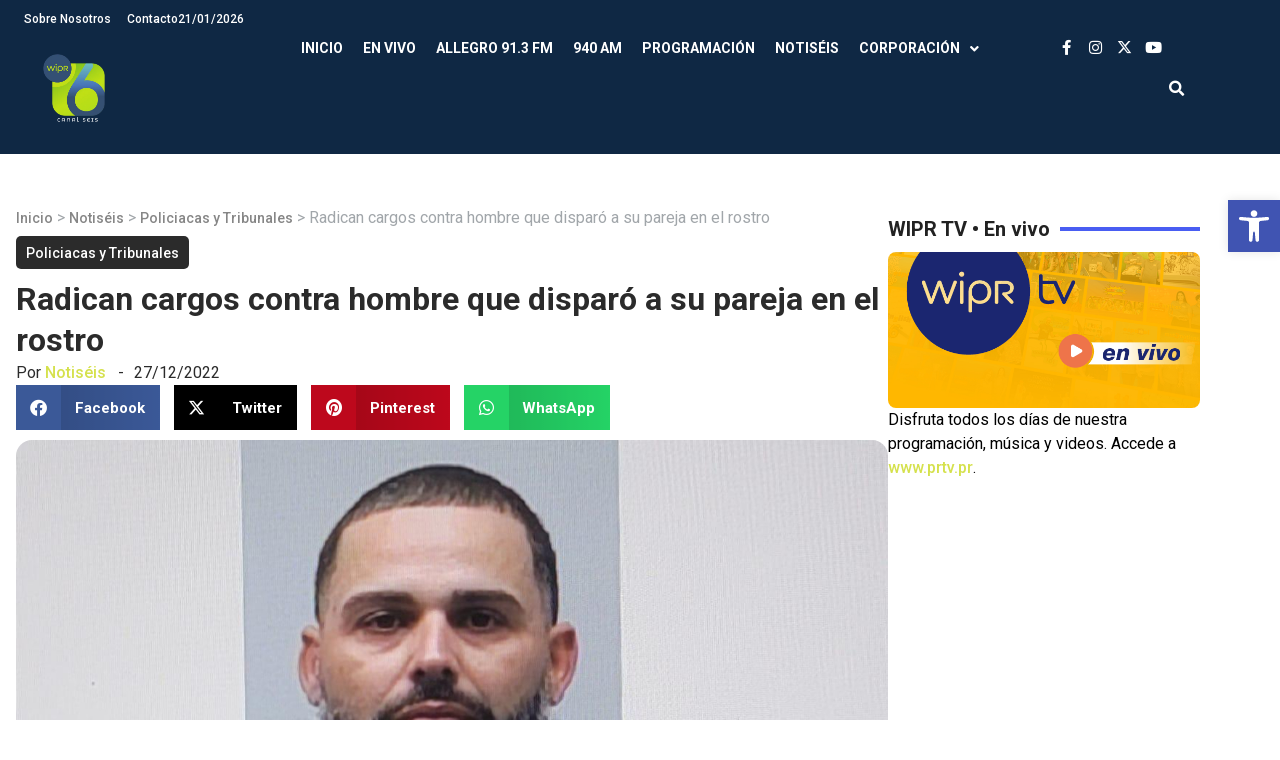

--- FILE ---
content_type: text/html; charset=UTF-8
request_url: https://wipr.pr/radican-cargos-contra-hombre-que-disparo-a-su-pareja-en-el-rostro/
body_size: 24584
content:
<!doctype html>
<html lang="es" prefix="og: https://ogp.me/ns#">
<head>
	<meta charset="UTF-8">
	<meta name="viewport" content="width=device-width, initial-scale=1">
	<link rel="profile" href="https://gmpg.org/xfn/11">
		<style>img:is([sizes="auto" i], [sizes^="auto," i]) { contain-intrinsic-size: 3000px 1500px }</style>
	
<!-- Search Engine Optimization by Rank Math - https://rankmath.com/ -->
<title>Radican cargos contra hombre que disparó a su pareja en el rostro - WIPR</title>
<meta name="description" content="El secretario del Departamento de Justicia, Domingo Emanuelli Hernández, informó que la Fiscalía de Utuado presentó cargos hoy contra Javier Bermúdez López,"/>
<meta name="robots" content="index, follow, max-snippet:-1, max-video-preview:-1, max-image-preview:large"/>
<link rel="canonical" href="https://wipr.pr/radican-cargos-contra-hombre-que-disparo-a-su-pareja-en-el-rostro/" />
<meta property="og:locale" content="es_ES" />
<meta property="og:type" content="article" />
<meta property="og:title" content="Radican cargos contra hombre que disparó a su pareja en el rostro - WIPR" />
<meta property="og:description" content="El secretario del Departamento de Justicia, Domingo Emanuelli Hernández, informó que la Fiscalía de Utuado presentó cargos hoy contra Javier Bermúdez López," />
<meta property="og:url" content="https://wipr.pr/radican-cargos-contra-hombre-que-disparo-a-su-pareja-en-el-rostro/" />
<meta property="og:site_name" content="WIPR" />
<meta property="article:section" content="Policiacas y Tribunales" />
<meta property="og:updated_time" content="2022-12-27T19:25:48-04:00" />
<meta property="og:image" content="https://wipr.pr/wp-content/uploads/2022/12/acusado8-1.jpg" />
<meta property="og:image:secure_url" content="https://wipr.pr/wp-content/uploads/2022/12/acusado8-1.jpg" />
<meta property="og:image:width" content="1200" />
<meta property="og:image:height" content="628" />
<meta property="og:image:alt" content="Radican cargos contra hombre que disparó a su pareja en el rostro" />
<meta property="og:image:type" content="image/jpeg" />
<meta property="article:published_time" content="2022-12-27T18:31:29-04:00" />
<meta property="article:modified_time" content="2022-12-27T19:25:48-04:00" />
<meta name="twitter:card" content="summary_large_image" />
<meta name="twitter:title" content="Radican cargos contra hombre que disparó a su pareja en el rostro - WIPR" />
<meta name="twitter:description" content="El secretario del Departamento de Justicia, Domingo Emanuelli Hernández, informó que la Fiscalía de Utuado presentó cargos hoy contra Javier Bermúdez López," />
<meta name="twitter:image" content="https://wipr.pr/wp-content/uploads/2022/12/acusado8-1.jpg" />
<meta name="twitter:label1" content="Written by" />
<meta name="twitter:data1" content="Notiséis" />
<meta name="twitter:label2" content="Time to read" />
<meta name="twitter:data2" content="1 minute" />
<script type="application/ld+json" class="rank-math-schema">{"@context":"https://schema.org","@graph":[{"@type":["Person","Organization"],"@id":"https://wipr.pr/#person","name":"WIPR","logo":{"@type":"ImageObject","@id":"https://wipr.pr/#logo","url":"https://wipr.pr/wp-content/uploads/2024/10/WIPR25_LogoPlus6-v2-whitetext-150x150.webp","contentUrl":"https://wipr.pr/wp-content/uploads/2024/10/WIPR25_LogoPlus6-v2-whitetext-150x150.webp","caption":"WIPR","inLanguage":"es"},"image":{"@type":"ImageObject","@id":"https://wipr.pr/#logo","url":"https://wipr.pr/wp-content/uploads/2024/10/WIPR25_LogoPlus6-v2-whitetext-150x150.webp","contentUrl":"https://wipr.pr/wp-content/uploads/2024/10/WIPR25_LogoPlus6-v2-whitetext-150x150.webp","caption":"WIPR","inLanguage":"es"}},{"@type":"WebSite","@id":"https://wipr.pr/#website","url":"https://wipr.pr","name":"WIPR","publisher":{"@id":"https://wipr.pr/#person"},"inLanguage":"es"},{"@type":"ImageObject","@id":"https://wipr.pr/wp-content/uploads/2022/12/acusado8-1.jpg","url":"https://wipr.pr/wp-content/uploads/2022/12/acusado8-1.jpg","width":"1200","height":"628","inLanguage":"es"},{"@type":"BreadcrumbList","@id":"https://wipr.pr/radican-cargos-contra-hombre-que-disparo-a-su-pareja-en-el-rostro/#breadcrumb","itemListElement":[{"@type":"ListItem","position":"1","item":{"@id":"http://wipr.pr","name":"Inicio"}},{"@type":"ListItem","position":"2","item":{"@id":"https://wipr.pr/category/notiseis/","name":"Notis\u00e9is"}},{"@type":"ListItem","position":"3","item":{"@id":"https://wipr.pr/category/notiseis/policiacas-y-tribunales/","name":"Policiacas y Tribunales"}},{"@type":"ListItem","position":"4","item":{"@id":"https://wipr.pr/radican-cargos-contra-hombre-que-disparo-a-su-pareja-en-el-rostro/","name":"Radican cargos contra hombre que dispar\u00f3 a su pareja en el rostro"}}]},{"@type":"WebPage","@id":"https://wipr.pr/radican-cargos-contra-hombre-que-disparo-a-su-pareja-en-el-rostro/#webpage","url":"https://wipr.pr/radican-cargos-contra-hombre-que-disparo-a-su-pareja-en-el-rostro/","name":"Radican cargos contra hombre que dispar\u00f3 a su pareja en el rostro - WIPR","datePublished":"2022-12-27T18:31:29-04:00","dateModified":"2022-12-27T19:25:48-04:00","isPartOf":{"@id":"https://wipr.pr/#website"},"primaryImageOfPage":{"@id":"https://wipr.pr/wp-content/uploads/2022/12/acusado8-1.jpg"},"inLanguage":"es","breadcrumb":{"@id":"https://wipr.pr/radican-cargos-contra-hombre-que-disparo-a-su-pareja-en-el-rostro/#breadcrumb"}},{"@type":"Person","@id":"https://wipr.pr/author/notiseis360pr/","name":"Notis\u00e9is","url":"https://wipr.pr/author/notiseis360pr/","image":{"@type":"ImageObject","@id":"https://secure.gravatar.com/avatar/d1613cd5a33019c37b00e5b5dd43f29716891a7b70e479229db7262c11cad783?s=96&amp;d=mm&amp;r=g","url":"https://secure.gravatar.com/avatar/d1613cd5a33019c37b00e5b5dd43f29716891a7b70e479229db7262c11cad783?s=96&amp;d=mm&amp;r=g","caption":"Notis\u00e9is","inLanguage":"es"}},{"@type":"BlogPosting","headline":"Radican cargos contra hombre que dispar\u00f3 a su pareja en el rostro - WIPR","datePublished":"2022-12-27T18:31:29-04:00","dateModified":"2022-12-27T19:25:48-04:00","articleSection":"Policiacas y Tribunales","author":{"@id":"https://wipr.pr/author/notiseis360pr/","name":"Notis\u00e9is"},"publisher":{"@id":"https://wipr.pr/#person"},"description":"El secretario del Departamento de Justicia, Domingo Emanuelli Hern\u00e1ndez, inform\u00f3 que la Fiscal\u00eda de Utuado present\u00f3 cargos hoy contra Javier Berm\u00fadez L\u00f3pez,","name":"Radican cargos contra hombre que dispar\u00f3 a su pareja en el rostro - WIPR","@id":"https://wipr.pr/radican-cargos-contra-hombre-que-disparo-a-su-pareja-en-el-rostro/#richSnippet","isPartOf":{"@id":"https://wipr.pr/radican-cargos-contra-hombre-que-disparo-a-su-pareja-en-el-rostro/#webpage"},"image":{"@id":"https://wipr.pr/wp-content/uploads/2022/12/acusado8-1.jpg"},"inLanguage":"es","mainEntityOfPage":{"@id":"https://wipr.pr/radican-cargos-contra-hombre-que-disparo-a-su-pareja-en-el-rostro/#webpage"}}]}</script>
<!-- /Rank Math WordPress SEO plugin -->

<link rel="alternate" type="application/rss+xml" title="WIPR &raquo; Feed" href="https://wipr.pr/feed/" />
<link rel="alternate" type="application/rss+xml" title="WIPR &raquo; Feed de los comentarios" href="https://wipr.pr/comments/feed/" />
		<!-- This site uses the Google Analytics by MonsterInsights plugin v9.9.0 - Using Analytics tracking - https://www.monsterinsights.com/ -->
							<script src="//www.googletagmanager.com/gtag/js?id=G-LX9T4V7RZ1"  data-cfasync="false" data-wpfc-render="false" async></script>
			<script data-cfasync="false" data-wpfc-render="false">
				var mi_version = '9.9.0';
				var mi_track_user = true;
				var mi_no_track_reason = '';
								var MonsterInsightsDefaultLocations = {"page_location":"https:\/\/wipr.pr\/radican-cargos-contra-hombre-que-disparo-a-su-pareja-en-el-rostro\/"};
								if ( typeof MonsterInsightsPrivacyGuardFilter === 'function' ) {
					var MonsterInsightsLocations = (typeof MonsterInsightsExcludeQuery === 'object') ? MonsterInsightsPrivacyGuardFilter( MonsterInsightsExcludeQuery ) : MonsterInsightsPrivacyGuardFilter( MonsterInsightsDefaultLocations );
				} else {
					var MonsterInsightsLocations = (typeof MonsterInsightsExcludeQuery === 'object') ? MonsterInsightsExcludeQuery : MonsterInsightsDefaultLocations;
				}

								var disableStrs = [
										'ga-disable-G-LX9T4V7RZ1',
									];

				/* Function to detect opted out users */
				function __gtagTrackerIsOptedOut() {
					for (var index = 0; index < disableStrs.length; index++) {
						if (document.cookie.indexOf(disableStrs[index] + '=true') > -1) {
							return true;
						}
					}

					return false;
				}

				/* Disable tracking if the opt-out cookie exists. */
				if (__gtagTrackerIsOptedOut()) {
					for (var index = 0; index < disableStrs.length; index++) {
						window[disableStrs[index]] = true;
					}
				}

				/* Opt-out function */
				function __gtagTrackerOptout() {
					for (var index = 0; index < disableStrs.length; index++) {
						document.cookie = disableStrs[index] + '=true; expires=Thu, 31 Dec 2099 23:59:59 UTC; path=/';
						window[disableStrs[index]] = true;
					}
				}

				if ('undefined' === typeof gaOptout) {
					function gaOptout() {
						__gtagTrackerOptout();
					}
				}
								window.dataLayer = window.dataLayer || [];

				window.MonsterInsightsDualTracker = {
					helpers: {},
					trackers: {},
				};
				if (mi_track_user) {
					function __gtagDataLayer() {
						dataLayer.push(arguments);
					}

					function __gtagTracker(type, name, parameters) {
						if (!parameters) {
							parameters = {};
						}

						if (parameters.send_to) {
							__gtagDataLayer.apply(null, arguments);
							return;
						}

						if (type === 'event') {
														parameters.send_to = monsterinsights_frontend.v4_id;
							var hookName = name;
							if (typeof parameters['event_category'] !== 'undefined') {
								hookName = parameters['event_category'] + ':' + name;
							}

							if (typeof MonsterInsightsDualTracker.trackers[hookName] !== 'undefined') {
								MonsterInsightsDualTracker.trackers[hookName](parameters);
							} else {
								__gtagDataLayer('event', name, parameters);
							}
							
						} else {
							__gtagDataLayer.apply(null, arguments);
						}
					}

					__gtagTracker('js', new Date());
					__gtagTracker('set', {
						'developer_id.dZGIzZG': true,
											});
					if ( MonsterInsightsLocations.page_location ) {
						__gtagTracker('set', MonsterInsightsLocations);
					}
										__gtagTracker('config', 'G-LX9T4V7RZ1', {"forceSSL":"true","link_attribution":"true"} );
										window.gtag = __gtagTracker;										(function () {
						/* https://developers.google.com/analytics/devguides/collection/analyticsjs/ */
						/* ga and __gaTracker compatibility shim. */
						var noopfn = function () {
							return null;
						};
						var newtracker = function () {
							return new Tracker();
						};
						var Tracker = function () {
							return null;
						};
						var p = Tracker.prototype;
						p.get = noopfn;
						p.set = noopfn;
						p.send = function () {
							var args = Array.prototype.slice.call(arguments);
							args.unshift('send');
							__gaTracker.apply(null, args);
						};
						var __gaTracker = function () {
							var len = arguments.length;
							if (len === 0) {
								return;
							}
							var f = arguments[len - 1];
							if (typeof f !== 'object' || f === null || typeof f.hitCallback !== 'function') {
								if ('send' === arguments[0]) {
									var hitConverted, hitObject = false, action;
									if ('event' === arguments[1]) {
										if ('undefined' !== typeof arguments[3]) {
											hitObject = {
												'eventAction': arguments[3],
												'eventCategory': arguments[2],
												'eventLabel': arguments[4],
												'value': arguments[5] ? arguments[5] : 1,
											}
										}
									}
									if ('pageview' === arguments[1]) {
										if ('undefined' !== typeof arguments[2]) {
											hitObject = {
												'eventAction': 'page_view',
												'page_path': arguments[2],
											}
										}
									}
									if (typeof arguments[2] === 'object') {
										hitObject = arguments[2];
									}
									if (typeof arguments[5] === 'object') {
										Object.assign(hitObject, arguments[5]);
									}
									if ('undefined' !== typeof arguments[1].hitType) {
										hitObject = arguments[1];
										if ('pageview' === hitObject.hitType) {
											hitObject.eventAction = 'page_view';
										}
									}
									if (hitObject) {
										action = 'timing' === arguments[1].hitType ? 'timing_complete' : hitObject.eventAction;
										hitConverted = mapArgs(hitObject);
										__gtagTracker('event', action, hitConverted);
									}
								}
								return;
							}

							function mapArgs(args) {
								var arg, hit = {};
								var gaMap = {
									'eventCategory': 'event_category',
									'eventAction': 'event_action',
									'eventLabel': 'event_label',
									'eventValue': 'event_value',
									'nonInteraction': 'non_interaction',
									'timingCategory': 'event_category',
									'timingVar': 'name',
									'timingValue': 'value',
									'timingLabel': 'event_label',
									'page': 'page_path',
									'location': 'page_location',
									'title': 'page_title',
									'referrer' : 'page_referrer',
								};
								for (arg in args) {
																		if (!(!args.hasOwnProperty(arg) || !gaMap.hasOwnProperty(arg))) {
										hit[gaMap[arg]] = args[arg];
									} else {
										hit[arg] = args[arg];
									}
								}
								return hit;
							}

							try {
								f.hitCallback();
							} catch (ex) {
							}
						};
						__gaTracker.create = newtracker;
						__gaTracker.getByName = newtracker;
						__gaTracker.getAll = function () {
							return [];
						};
						__gaTracker.remove = noopfn;
						__gaTracker.loaded = true;
						window['__gaTracker'] = __gaTracker;
					})();
									} else {
										console.log("");
					(function () {
						function __gtagTracker() {
							return null;
						}

						window['__gtagTracker'] = __gtagTracker;
						window['gtag'] = __gtagTracker;
					})();
									}
			</script>
			
							<!-- / Google Analytics by MonsterInsights -->
		<script>
window._wpemojiSettings = {"baseUrl":"https:\/\/s.w.org\/images\/core\/emoji\/16.0.1\/72x72\/","ext":".png","svgUrl":"https:\/\/s.w.org\/images\/core\/emoji\/16.0.1\/svg\/","svgExt":".svg","source":{"concatemoji":"https:\/\/wipr.pr\/wp-includes\/js\/wp-emoji-release.min.js?ver=6.8.3"}};
/*! This file is auto-generated */
!function(s,n){var o,i,e;function c(e){try{var t={supportTests:e,timestamp:(new Date).valueOf()};sessionStorage.setItem(o,JSON.stringify(t))}catch(e){}}function p(e,t,n){e.clearRect(0,0,e.canvas.width,e.canvas.height),e.fillText(t,0,0);var t=new Uint32Array(e.getImageData(0,0,e.canvas.width,e.canvas.height).data),a=(e.clearRect(0,0,e.canvas.width,e.canvas.height),e.fillText(n,0,0),new Uint32Array(e.getImageData(0,0,e.canvas.width,e.canvas.height).data));return t.every(function(e,t){return e===a[t]})}function u(e,t){e.clearRect(0,0,e.canvas.width,e.canvas.height),e.fillText(t,0,0);for(var n=e.getImageData(16,16,1,1),a=0;a<n.data.length;a++)if(0!==n.data[a])return!1;return!0}function f(e,t,n,a){switch(t){case"flag":return n(e,"\ud83c\udff3\ufe0f\u200d\u26a7\ufe0f","\ud83c\udff3\ufe0f\u200b\u26a7\ufe0f")?!1:!n(e,"\ud83c\udde8\ud83c\uddf6","\ud83c\udde8\u200b\ud83c\uddf6")&&!n(e,"\ud83c\udff4\udb40\udc67\udb40\udc62\udb40\udc65\udb40\udc6e\udb40\udc67\udb40\udc7f","\ud83c\udff4\u200b\udb40\udc67\u200b\udb40\udc62\u200b\udb40\udc65\u200b\udb40\udc6e\u200b\udb40\udc67\u200b\udb40\udc7f");case"emoji":return!a(e,"\ud83e\udedf")}return!1}function g(e,t,n,a){var r="undefined"!=typeof WorkerGlobalScope&&self instanceof WorkerGlobalScope?new OffscreenCanvas(300,150):s.createElement("canvas"),o=r.getContext("2d",{willReadFrequently:!0}),i=(o.textBaseline="top",o.font="600 32px Arial",{});return e.forEach(function(e){i[e]=t(o,e,n,a)}),i}function t(e){var t=s.createElement("script");t.src=e,t.defer=!0,s.head.appendChild(t)}"undefined"!=typeof Promise&&(o="wpEmojiSettingsSupports",i=["flag","emoji"],n.supports={everything:!0,everythingExceptFlag:!0},e=new Promise(function(e){s.addEventListener("DOMContentLoaded",e,{once:!0})}),new Promise(function(t){var n=function(){try{var e=JSON.parse(sessionStorage.getItem(o));if("object"==typeof e&&"number"==typeof e.timestamp&&(new Date).valueOf()<e.timestamp+604800&&"object"==typeof e.supportTests)return e.supportTests}catch(e){}return null}();if(!n){if("undefined"!=typeof Worker&&"undefined"!=typeof OffscreenCanvas&&"undefined"!=typeof URL&&URL.createObjectURL&&"undefined"!=typeof Blob)try{var e="postMessage("+g.toString()+"("+[JSON.stringify(i),f.toString(),p.toString(),u.toString()].join(",")+"));",a=new Blob([e],{type:"text/javascript"}),r=new Worker(URL.createObjectURL(a),{name:"wpTestEmojiSupports"});return void(r.onmessage=function(e){c(n=e.data),r.terminate(),t(n)})}catch(e){}c(n=g(i,f,p,u))}t(n)}).then(function(e){for(var t in e)n.supports[t]=e[t],n.supports.everything=n.supports.everything&&n.supports[t],"flag"!==t&&(n.supports.everythingExceptFlag=n.supports.everythingExceptFlag&&n.supports[t]);n.supports.everythingExceptFlag=n.supports.everythingExceptFlag&&!n.supports.flag,n.DOMReady=!1,n.readyCallback=function(){n.DOMReady=!0}}).then(function(){return e}).then(function(){var e;n.supports.everything||(n.readyCallback(),(e=n.source||{}).concatemoji?t(e.concatemoji):e.wpemoji&&e.twemoji&&(t(e.twemoji),t(e.wpemoji)))}))}((window,document),window._wpemojiSettings);
</script>
<style id='wp-emoji-styles-inline-css'>

	img.wp-smiley, img.emoji {
		display: inline !important;
		border: none !important;
		box-shadow: none !important;
		height: 1em !important;
		width: 1em !important;
		margin: 0 0.07em !important;
		vertical-align: -0.1em !important;
		background: none !important;
		padding: 0 !important;
	}
</style>
<link rel='stylesheet' id='jet-engine-frontend-css' href='https://wipr.pr/wp-content/plugins/jet-engine/assets/css/frontend.css?ver=3.7.9.1' media='all' />
<link rel='stylesheet' id='videojs-css' href='https://wipr.pr/wp-content/plugins/videojs-html5-player/videojs/video-js.min.css?ver=6.8.3' media='all' />
<link rel='stylesheet' id='xs-front-style-css' href='https://wipr.pr/wp-content/plugins/wp-social/assets/css/frontend.css?ver=3.1.3' media='all' />
<link rel='stylesheet' id='xs_login_font_login_css-css' href='https://wipr.pr/wp-content/plugins/wp-social/assets/css/font-icon.css?ver=3.1.3' media='all' />
<link rel='stylesheet' id='pojo-a11y-css' href='https://wipr.pr/wp-content/plugins/pojo-accessibility/modules/legacy/assets/css/style.min.css?ver=1.0.0' media='all' />
<link rel='stylesheet' id='hello-elementor-css' href='https://wipr.pr/wp-content/themes/hello-elementor/style.min.css?ver=3.1.1' media='all' />
<link rel='stylesheet' id='hello-elementor-theme-style-css' href='https://wipr.pr/wp-content/themes/hello-elementor/theme.min.css?ver=3.1.1' media='all' />
<link rel='stylesheet' id='hello-elementor-header-footer-css' href='https://wipr.pr/wp-content/themes/hello-elementor/header-footer.min.css?ver=3.1.1' media='all' />
<link rel='stylesheet' id='elementor-frontend-css' href='https://wipr.pr/wp-content/plugins/elementor/assets/css/frontend.min.css?ver=3.33.0' media='all' />
<link rel='stylesheet' id='elementor-post-139585-css' href='https://wipr.pr/wp-content/uploads/elementor/css/post-139585.css?ver=1763061618' media='all' />
<link rel='stylesheet' id='widget-nav-menu-css' href='https://wipr.pr/wp-content/plugins/elementor-pro/assets/css/widget-nav-menu.min.css?ver=3.33.1' media='all' />
<link rel='stylesheet' id='widget-image-css' href='https://wipr.pr/wp-content/plugins/elementor/assets/css/widget-image.min.css?ver=3.33.0' media='all' />
<link rel='stylesheet' id='widget-social-icons-css' href='https://wipr.pr/wp-content/plugins/elementor/assets/css/widget-social-icons.min.css?ver=3.33.0' media='all' />
<link rel='stylesheet' id='e-apple-webkit-css' href='https://wipr.pr/wp-content/plugins/elementor/assets/css/conditionals/apple-webkit.min.css?ver=3.33.0' media='all' />
<link rel='stylesheet' id='widget-search-form-css' href='https://wipr.pr/wp-content/plugins/elementor-pro/assets/css/widget-search-form.min.css?ver=3.33.1' media='all' />
<link rel='stylesheet' id='elementor-icons-shared-0-css' href='https://wipr.pr/wp-content/plugins/elementor/assets/lib/font-awesome/css/fontawesome.min.css?ver=5.15.3' media='all' />
<link rel='stylesheet' id='elementor-icons-fa-solid-css' href='https://wipr.pr/wp-content/plugins/elementor/assets/lib/font-awesome/css/solid.min.css?ver=5.15.3' media='all' />
<link rel='stylesheet' id='e-animation-fadeInRight-css' href='https://wipr.pr/wp-content/plugins/elementor/assets/lib/animations/styles/fadeInRight.min.css?ver=3.33.0' media='all' />
<link rel='stylesheet' id='widget-off-canvas-css' href='https://wipr.pr/wp-content/plugins/elementor-pro/assets/css/widget-off-canvas.min.css?ver=3.33.1' media='all' />
<link rel='stylesheet' id='widget-divider-css' href='https://wipr.pr/wp-content/plugins/elementor/assets/css/widget-divider.min.css?ver=3.33.0' media='all' />
<link rel='stylesheet' id='widget-heading-css' href='https://wipr.pr/wp-content/plugins/elementor/assets/css/widget-heading.min.css?ver=3.33.0' media='all' />
<link rel='stylesheet' id='widget-icon-list-css' href='https://wipr.pr/wp-content/plugins/elementor/assets/css/widget-icon-list.min.css?ver=3.33.0' media='all' />
<link rel='stylesheet' id='widget-share-buttons-css' href='https://wipr.pr/wp-content/plugins/elementor-pro/assets/css/widget-share-buttons.min.css?ver=3.33.1' media='all' />
<link rel='stylesheet' id='elementor-icons-fa-brands-css' href='https://wipr.pr/wp-content/plugins/elementor/assets/lib/font-awesome/css/brands.min.css?ver=5.15.3' media='all' />
<link rel='stylesheet' id='swiper-css' href='https://wipr.pr/wp-content/plugins/elementor/assets/lib/swiper/v8/css/swiper.min.css?ver=8.4.5' media='all' />
<link rel='stylesheet' id='e-swiper-css' href='https://wipr.pr/wp-content/plugins/elementor/assets/css/conditionals/e-swiper.min.css?ver=3.33.0' media='all' />
<link rel='stylesheet' id='widget-post-navigation-css' href='https://wipr.pr/wp-content/plugins/elementor-pro/assets/css/widget-post-navigation.min.css?ver=3.33.1' media='all' />
<link rel='stylesheet' id='e-popup-css' href='https://wipr.pr/wp-content/plugins/elementor-pro/assets/css/conditionals/popup.min.css?ver=3.33.1' media='all' />
<link rel='stylesheet' id='elementor-icons-css' href='https://wipr.pr/wp-content/plugins/elementor/assets/lib/eicons/css/elementor-icons.min.css?ver=5.44.0' media='all' />
<link rel='stylesheet' id='elementor-post-140177-css' href='https://wipr.pr/wp-content/uploads/elementor/css/post-140177.css?ver=1763061625' media='all' />
<link rel='stylesheet' id='elementor-post-139605-css' href='https://wipr.pr/wp-content/uploads/elementor/css/post-139605.css?ver=1768939952' media='all' />
<link rel='stylesheet' id='elementor-post-140326-css' href='https://wipr.pr/wp-content/uploads/elementor/css/post-140326.css?ver=1763061625' media='all' />
<link rel='stylesheet' id='elementor-post-141041-css' href='https://wipr.pr/wp-content/uploads/elementor/css/post-141041.css?ver=1763061619' media='all' />
<link rel='stylesheet' id='hello-elementor-child-style-css' href='https://wipr.pr/wp-content/themes/hello-theme-child-master/style.css?ver=2.0.0' media='all' />
<link rel='stylesheet' id='elementor-gf-roboto-css' href='https://fonts.googleapis.com/css?family=Roboto:100,100italic,200,200italic,300,300italic,400,400italic,500,500italic,600,600italic,700,700italic,800,800italic,900,900italic&#038;display=swap' media='all' />
<!--n2css--><!--n2js--><script src="https://wipr.pr/wp-content/plugins/google-analytics-for-wordpress/assets/js/frontend-gtag.min.js?ver=9.9.0" id="monsterinsights-frontend-script-js" async data-wp-strategy="async"></script>
<script data-cfasync="false" data-wpfc-render="false" id='monsterinsights-frontend-script-js-extra'>var monsterinsights_frontend = {"js_events_tracking":"true","download_extensions":"doc,pdf,ppt,zip,xls,docx,pptx,xlsx","inbound_paths":"[{\"path\":\"\\\/go\\\/\",\"label\":\"affiliate\"},{\"path\":\"\\\/recommend\\\/\",\"label\":\"affiliate\"}]","home_url":"https:\/\/wipr.pr","hash_tracking":"false","v4_id":"G-LX9T4V7RZ1"};</script>
<script src="https://wipr.pr/wp-includes/js/jquery/jquery.min.js?ver=3.7.1" id="jquery-core-js"></script>
<script src="https://wipr.pr/wp-includes/js/jquery/jquery-migrate.min.js?ver=3.4.1" id="jquery-migrate-js"></script>
<script id="xs_front_main_js-js-extra">
var rest_config = {"rest_url":"https:\/\/wipr.pr\/wp-json\/","nonce":"a7bb4f815b","insta_enabled":"1"};
</script>
<script src="https://wipr.pr/wp-content/plugins/wp-social/assets/js/front-main.js?ver=3.1.3" id="xs_front_main_js-js"></script>
<script id="xs_social_custom-js-extra">
var rest_api_conf = {"siteurl":"http:\/\/wipr.pr","nonce":"a7bb4f815b","root":"https:\/\/wipr.pr\/wp-json\/"};
var wsluFrontObj = {"resturl":"https:\/\/wipr.pr\/wp-json\/","rest_nonce":"a7bb4f815b"};
</script>
<script src="https://wipr.pr/wp-content/plugins/wp-social/assets/js/social-front.js?ver=6.8.3" id="xs_social_custom-js"></script>
<script id="wpstg-global-js-extra">
var wpstg = {"nonce":"486ee5d823"};
</script>
<script src="https://wipr.pr/wp-content/plugins/wp-staging-pro/assets/js/dist/wpstg-blank-loader.min.js?ver=6.8.3" id="wpstg-global-js"></script>
<link rel="https://api.w.org/" href="https://wipr.pr/wp-json/" /><link rel="alternate" title="JSON" type="application/json" href="https://wipr.pr/wp-json/wp/v2/posts/105797" /><link rel="EditURI" type="application/rsd+xml" title="RSD" href="https://wipr.pr/xmlrpc.php?rsd" />
<meta name="generator" content="WordPress 6.8.3" />
<link rel='shortlink' href='https://wipr.pr/?p=105797' />
<link rel="alternate" title="oEmbed (JSON)" type="application/json+oembed" href="https://wipr.pr/wp-json/oembed/1.0/embed?url=https%3A%2F%2Fwipr.pr%2Fradican-cargos-contra-hombre-que-disparo-a-su-pareja-en-el-rostro%2F" />
<link rel="alternate" title="oEmbed (XML)" type="text/xml+oembed" href="https://wipr.pr/wp-json/oembed/1.0/embed?url=https%3A%2F%2Fwipr.pr%2Fradican-cargos-contra-hombre-que-disparo-a-su-pareja-en-el-rostro%2F&#038;format=xml" />
<!-- This site is embedding videos using the Videojs HTML5 Player plugin v1.1.13 - http://wphowto.net/videojs-html5-player-for-wordpress-757 --><style>
	/* Ocultamos la columna descripción */
	#audios_query table tr th:nth-child(5), #audios_query table tr td:nth-child(5), #audios_query table tr th:nth-child(9), #audios_query table tr td:nth-child(9){
		display:none;
	}
	/*Boton descargar blog*/
	.btn-download {
		padding: 10px 22px;
		background-color: #345673;
		color: #fff;
		text-decoration: none;
		text-transform: uppercase;
		border: 0px;
		font-size: 13px;
	}
	
	.btn-download:hover {
		background-color: #222;
		color: #fff;
	}
	
	/* Audio archivos */
	.page-id-135196 .tdc-content-wrap{
		width:100%;
		padding:40px;
	}
	.page-id-135196 .td-main-sidebar{
		display:none;
	}
	.page-id-135196 .td-main-content{
		width:100%;
	}
	/* Filters & Pagination */
	.page-id-135196 .jet-smart-filters-date-range{
		display:none;
	}
	.page-id-135196 #filters_wrapper {
		display: inline-flex;
		gap: 20px;
		background-color: #F39F2E;
		padding: 20px;
		border-radius: 10px 10px 0 0;
		margin: 0;
		width: 100%;
	}
	.page-id-135196 #filters_wrapper input{
		border:0;
		height:38px;
		border-radius:8px;
		padding-left:10px
	}
	.page-id-135196 #filters_wrapper select{
		border:0;
		height:40px;
		border-radius:8px;
		padding-left:10px;
	}
	.page-id-135196 .jet-smart-filters-search,
	.page-id-135196 .jet-smart-filters-select{
		width: 100% !important;
	}
	.page-id-135196 .jet-smart-filters-date-range{
		width:100% !important;
	}
	.page-id-135196 .jet-date-range {
		display: flex;
		align-content: center;
	}
	.page-id-135196 .jet-date-range__inputs{
		gap:10px;
	}
	.page-id-135196 #filters_wrapper .jet-date-range__inputs input{
		height:40px;
	}
	.page-id-135196 .jet-date-range button{
		height:40px;
		width:55px;
		margin:0 0 0 5px;
		border:0;
		border-radius: 5px;
		background-color: #222222;
		color:#FFFFFF;
	}
	.page-id-135196 #pagination_wrapper{
		background-color: #F39F2E;
		padding: 0 20px 10px 20px;
		margin:0
	}
	.page-id-135196 .jet-filters-pagination{
		justify-content: flex-end;
	}
	.page-id-135196 .jet-filter{
		margin-top:0 !important;
	}
	.page-id-135196 .jet-filters-pagination__item {
		width: 30px;
		height: 30px;
		display: flex;
		align-items: center;
		justify-content: center;
		font-size: 13px;
	}
	.page-id-135196 .jet-filters-pagination__item:hover, .page-id-135196 .jet-filters-pagination__item.jet-filters-pagination__current {
		background: #7E59A2;
		border-radius: 50%;
		color: #FFFFFF;
	}
	/* Table */
	.page-id-135196 .jet-dynamic-table__header{
		background-color:#222222;
		color: #FFFFFF;
		border: 1px solid #222222;
	}
	.page-id-135196 .jet-dynamic-table__header th{
		border:0;
		text-transform:uppercase;
		color:#FFFFFF;
		text-align:center;
		padding:10px;
		font-size:14px;
	}
	.page-id-135196 .jet-dynamic-table__body td {
		font-size: 13px;
		line-height: 20px;
	}
	audio.mp3-archivo{
		max-width:200px;
		padding:10px;
	}
	audio.mp3-archivo::-webkit-media-controls-timeline{
		display:none;
	}
	audio.mp3-archivo::-webkit-media-controls-panel,
	audio.mp3-archivo::-webkit-media-controls-play-button{
		transition:all .2s ease;
	}
	audio.mp3-archivo.playing::-webkit-media-controls-panel {
		background-color: #F39F2E;
	}
	audio.mp3-archivo.playing::-webkit-media-controls-play-button{
		margin-left:-10px !important
	}
/*----------------------------------------------------------------------
        8.0 ESTILOS CSS RESPONSIVE
------------------------------------------------------------------------*/

/*=============================================
ESCRITORIO (XL revisamos en 1920px en adelante)
=============================================*/

@media (min-width:1800px){


}

/*=============================================
ESCRITORIO (XL revisamos en 1366px en adelante)
=============================================*/

@media (min-width:1200px) and (min-width:1750px){


}

/*=============================================
TABLET HORIZONTAL (LG revisamos en 1024px)
=============================================*/

@media (max-width:1199px) and (min-width:992px){


}

/*=============================================
TABLET VERTICAL (MD revisamos en 768px)
=============================================*/

@media (max-width:991px) and (min-width:768px){
  
  
}

/*=============================================
MÓVIL HORIZONTAL (SM revisamos en 576px)
=============================================*/

@media (max-width:767px) and (min-width:576px){

}

/*=============================================
MOVIL VERTICAL (revisamos en 320px)
=============================================*/

@media (max-width:575px){
	.page-id-135196 .tdc-content-wrap{
		padding:10px !important;
	}
	.page-id-135196 #filters_wrapper{
		flex-direction:column;
	}
	.page-id-135196 .jet-smart-filters-search, .page-id-135196 .jet-smart-filters-select{
		width:95% !important;
	}
	.page-id-135196 .jet-smart-filters-select .jet-select__control{
		width:105% !important;
	}
	.page-id-135196 .jet-filters-pagination{
		flex-wrap:nowrap !important;
	}
	.page-id-135196 .jet-filters-pagination__item:hover, .page-id-135196 .jet-filters-pagination__item.jet-filters-pagination__current{
		border-radius: 0;
		margin-top: 10px;
   		margin-bottom: 10px;
	}
}
</style>
<style>
	
	/*----------------------------------------------------------------------
        1.0 ESTILOS BASE
------------------------------------------------------------------------*/


/*-- TEXTO --*/


/*-- COLORES --*/


/*-- BOTONES --*/



/*-- UTILIDADES --*/



/**TITULOS SECCIONES**/


/*----------------------------------------------------------------------
        2.0 FORMS
------------------------------------------------------------------------*/



/*----------------------------------------------------------------------
        3.0 WIDGETS
------------------------------------------------------------------------*/




/*----------------------------------------------------------------------
        4.0 HEADER
------------------------------------------------------------------------*/




/*----------------------------------------------------------------------
        5.0 HOME PAGE
------------------------------------------------------------------------*/



/*----------------------------------------------------------------------
        6.0 PÁGINAS
------------------------------------------------------------------------*/
/*Text Gradient Para Headings Landings Desafío 2023*/
.blue-gradient{
    background: #06D3D5;
background: linear-gradient(to right, #06D3D5 30%, #2A81CB 80%);
-webkit-background-clip: text;
-webkit-text-fill-color: transparent;
}
	
	
 /*Lengua de señas*/
.title-gradient {
     background: linear-gradient(to right, #06d3d5 30%, #2a81cb 80%);
  -webkit-background-clip: text;
  -webkit-text-fill-color: transparent;
	}


/*----------------------------------------------------------------------
        7.0 FOOTER
------------------------------------------------------------------------*/

/*----------------------------------------------------------------------
        8.0 ESTILOS CSS RESPONSIVE
------------------------------------------------------------------------*/

/*=============================================
ESCRITORIO (XL revisamos en 1366px en adelante)
=============================================*/

@media (min-width:1200px){


}

/*=============================================
TABLET HORIZONTAL (LG revisamos en 1024px)
=============================================*/

@media (max-width:1199px) and (min-width:992px){

}

/*=============================================
TABLET VERTICAL (MD revisamos en 768px)
=============================================*/

@media (max-width:991px) and (min-width:768px){

}

/*=============================================
MÓVIL HORIZONTAL (SM revisamos en 576px)
=============================================*/

@media (max-width:767px) and (min-width:576px){

}

/*=============================================
MOVIL VERTICAL (revisamos en 320px)
=============================================*/

@media (max-width:575px){

}
</style>
<style type="text/css">
#pojo-a11y-toolbar .pojo-a11y-toolbar-toggle a{ background-color: #4054b2;	color: #ffffff;}
#pojo-a11y-toolbar .pojo-a11y-toolbar-overlay, #pojo-a11y-toolbar .pojo-a11y-toolbar-overlay ul.pojo-a11y-toolbar-items.pojo-a11y-links{ border-color: #4054b2;}
body.pojo-a11y-focusable a:focus{ outline-style: solid !important;	outline-width: 1px !important;	outline-color: #FF0000 !important;}
#pojo-a11y-toolbar{ top: 200px !important;}
#pojo-a11y-toolbar .pojo-a11y-toolbar-overlay{ background-color: #ffffff;}
#pojo-a11y-toolbar .pojo-a11y-toolbar-overlay ul.pojo-a11y-toolbar-items li.pojo-a11y-toolbar-item a, #pojo-a11y-toolbar .pojo-a11y-toolbar-overlay p.pojo-a11y-toolbar-title{ color: #333333;}
#pojo-a11y-toolbar .pojo-a11y-toolbar-overlay ul.pojo-a11y-toolbar-items li.pojo-a11y-toolbar-item a.active{ background-color: #4054b2;	color: #ffffff;}
@media (max-width: 767px) { #pojo-a11y-toolbar { top: 150px !important; } }</style><meta name="generator" content="Elementor 3.33.0; features: additional_custom_breakpoints; settings: css_print_method-external, google_font-enabled, font_display-swap">
			<style>
				.e-con.e-parent:nth-of-type(n+4):not(.e-lazyloaded):not(.e-no-lazyload),
				.e-con.e-parent:nth-of-type(n+4):not(.e-lazyloaded):not(.e-no-lazyload) * {
					background-image: none !important;
				}
				@media screen and (max-height: 1024px) {
					.e-con.e-parent:nth-of-type(n+3):not(.e-lazyloaded):not(.e-no-lazyload),
					.e-con.e-parent:nth-of-type(n+3):not(.e-lazyloaded):not(.e-no-lazyload) * {
						background-image: none !important;
					}
				}
				@media screen and (max-height: 640px) {
					.e-con.e-parent:nth-of-type(n+2):not(.e-lazyloaded):not(.e-no-lazyload),
					.e-con.e-parent:nth-of-type(n+2):not(.e-lazyloaded):not(.e-no-lazyload) * {
						background-image: none !important;
					}
				}
			</style>
			<link rel="icon" href="https://wipr.pr/wp-content/uploads/2024/10/wipr-logo-new-150x150.webp" sizes="32x32" />
<link rel="icon" href="https://wipr.pr/wp-content/uploads/2024/10/wipr-logo-new-300x300.webp" sizes="192x192" />
<link rel="apple-touch-icon" href="https://wipr.pr/wp-content/uploads/2024/10/wipr-logo-new-300x300.webp" />
<meta name="msapplication-TileImage" content="https://wipr.pr/wp-content/uploads/2024/10/wipr-logo-new-300x300.webp" />
</head>
<body class="wp-singular post-template-default single single-post postid-105797 single-format-standard wp-custom-logo wp-theme-hello-elementor wp-child-theme-hello-theme-child-master elementor-default elementor-kit-139585 elementor-page-140326">


<a class="skip-link screen-reader-text" href="#content">Ir al contenido</a>

		<header data-elementor-type="header" data-elementor-id="140177" class="elementor elementor-140177 elementor-location-header" data-elementor-post-type="elementor_library">
			<div class="elementor-element elementor-element-f4d44c7 main-header elementor-hidden-tablet elementor-hidden-mobile e-con-full e-flex e-con e-parent" data-id="f4d44c7" data-element_type="container" data-settings="{&quot;background_background&quot;:&quot;classic&quot;,&quot;jet_parallax_layout_list&quot;:[]}">
		<div class="elementor-element elementor-element-0429f61 e-con-full e-flex e-con e-child" data-id="0429f61" data-element_type="container" data-settings="{&quot;jet_parallax_layout_list&quot;:[]}">
				<div class="elementor-element elementor-element-2a60e7b elementor-nav-menu--dropdown-none elementor-widget elementor-widget-nav-menu" data-id="2a60e7b" data-element_type="widget" data-settings="{&quot;layout&quot;:&quot;horizontal&quot;,&quot;submenu_icon&quot;:{&quot;value&quot;:&quot;&lt;i class=\&quot;fas fa-caret-down\&quot; aria-hidden=\&quot;true\&quot;&gt;&lt;\/i&gt;&quot;,&quot;library&quot;:&quot;fa-solid&quot;}}" data-widget_type="nav-menu.default">
				<div class="elementor-widget-container">
								<nav aria-label="Menu" class="elementor-nav-menu--main elementor-nav-menu__container elementor-nav-menu--layout-horizontal e--pointer-none">
				<ul id="menu-1-2a60e7b" class="elementor-nav-menu"><li class="menu-item menu-item-type-post_type menu-item-object-page menu-item-141594"><a href="https://wipr.pr/nuestra-historia/" class="elementor-item">Sobre Nosotros</a></li>
<li class="menu-item menu-item-type-custom menu-item-object-custom menu-item-139621"><a href="mailto:info@wipr.pr" class="elementor-item">Contacto</a></li>
</ul>			</nav>
						<nav class="elementor-nav-menu--dropdown elementor-nav-menu__container" aria-hidden="true">
				<ul id="menu-2-2a60e7b" class="elementor-nav-menu"><li class="menu-item menu-item-type-post_type menu-item-object-page menu-item-141594"><a href="https://wipr.pr/nuestra-historia/" class="elementor-item" tabindex="-1">Sobre Nosotros</a></li>
<li class="menu-item menu-item-type-custom menu-item-object-custom menu-item-139621"><a href="mailto:info@wipr.pr" class="elementor-item" tabindex="-1">Contacto</a></li>
</ul>			</nav>
						</div>
				</div>
				<div class="elementor-element elementor-element-563694d elementor-widget elementor-widget-text-editor" data-id="563694d" data-element_type="widget" data-widget_type="text-editor.default">
				<div class="elementor-widget-container">
									21/01/2026								</div>
				</div>
				</div>
		<div class="elementor-element elementor-element-432172d e-con-full e-flex e-con e-child" data-id="432172d" data-element_type="container" data-settings="{&quot;jet_parallax_layout_list&quot;:[]}">
		<div class="elementor-element elementor-element-a8d8e98 e-con-full e-flex e-con e-child" data-id="a8d8e98" data-element_type="container" data-settings="{&quot;jet_parallax_layout_list&quot;:[]}">
				<div class="elementor-element elementor-element-d26b6c7 e-transform elementor-widget__width-initial elementor-widget elementor-widget-theme-site-logo elementor-widget-image" data-id="d26b6c7" data-element_type="widget" data-settings="{&quot;_transform_scale_effect_hover&quot;:{&quot;unit&quot;:&quot;px&quot;,&quot;size&quot;:1.1,&quot;sizes&quot;:[]},&quot;_transform_scale_effect_hover_tablet&quot;:{&quot;unit&quot;:&quot;px&quot;,&quot;size&quot;:&quot;&quot;,&quot;sizes&quot;:[]},&quot;_transform_scale_effect_hover_mobile&quot;:{&quot;unit&quot;:&quot;px&quot;,&quot;size&quot;:&quot;&quot;,&quot;sizes&quot;:[]}}" data-widget_type="theme-site-logo.default">
				<div class="elementor-widget-container">
											<a href="https://wipr.pr">
			<img width="796" height="796" src="https://wipr.pr/wp-content/uploads/2024/10/WIPR25_LogoPlus6-v2-whitetext.webp" class="attachment-full size-full wp-image-174138" alt="" srcset="https://wipr.pr/wp-content/uploads/2024/10/WIPR25_LogoPlus6-v2-whitetext.webp 796w, https://wipr.pr/wp-content/uploads/2024/10/WIPR25_LogoPlus6-v2-whitetext-300x300.webp 300w, https://wipr.pr/wp-content/uploads/2024/10/WIPR25_LogoPlus6-v2-whitetext-150x150.webp 150w, https://wipr.pr/wp-content/uploads/2024/10/WIPR25_LogoPlus6-v2-whitetext-768x768.webp 768w" sizes="(max-width: 796px) 100vw, 796px" />				</a>
											</div>
				</div>
				</div>
		<div class="elementor-element elementor-element-096a38e e-con-full e-flex e-con e-child" data-id="096a38e" data-element_type="container" data-settings="{&quot;jet_parallax_layout_list&quot;:[]}">
				<div class="elementor-element elementor-element-5720391 elementor-nav-menu__align-center elementor-nav-menu--dropdown-none elementor-widget elementor-widget-nav-menu" data-id="5720391" data-element_type="widget" data-settings="{&quot;submenu_icon&quot;:{&quot;value&quot;:&quot;&lt;i class=\&quot;fas fa-angle-down\&quot; aria-hidden=\&quot;true\&quot;&gt;&lt;\/i&gt;&quot;,&quot;library&quot;:&quot;fa-solid&quot;},&quot;layout&quot;:&quot;horizontal&quot;}" data-widget_type="nav-menu.default">
				<div class="elementor-widget-container">
								<nav aria-label="Menu" class="elementor-nav-menu--main elementor-nav-menu__container elementor-nav-menu--layout-horizontal e--pointer-none">
				<ul id="menu-1-5720391" class="elementor-nav-menu"><li class="menu-item menu-item-type-post_type menu-item-object-page menu-item-home menu-item-145767"><a href="https://wipr.pr/" class="elementor-item">Inicio</a></li>
<li class="menu-item menu-item-type-post_type menu-item-object-page menu-item-62291"><a href="https://wipr.pr/envivo/" class="elementor-item">En Vivo</a></li>
<li class="menu-item menu-item-type-post_type menu-item-object-page menu-item-61612"><a href="https://wipr.pr/fm/" class="elementor-item">Allegro 91.3 FM</a></li>
<li class="menu-item menu-item-type-post_type menu-item-object-page menu-item-61613"><a href="https://wipr.pr/am/" class="elementor-item">940 AM</a></li>
<li class="menu-item menu-item-type-post_type menu-item-object-page menu-item-62422"><a href="https://wipr.pr/tv/" class="elementor-item">Programación</a></li>
<li class="menu-item menu-item-type-post_type menu-item-object-page menu-item-66314"><a href="https://wipr.pr/noticias/" class="elementor-item">Notiséis</a></li>
<li class="menu-item menu-item-type-post_type menu-item-object-page menu-item-has-children menu-item-70658"><a href="https://wipr.pr/corporacion/" class="elementor-item">Corporación</a>
<ul class="sub-menu elementor-nav-menu--dropdown">
	<li class="menu-item menu-item-type-custom menu-item-object-custom menu-item-140470"><a href="http://wipr.pr/corporacion/#valores" class="elementor-sub-item elementor-item-anchor">Misión y Visión</a></li>
	<li class="menu-item menu-item-type-post_type menu-item-object-page menu-item-89872"><a href="https://wipr.pr/nuestra-historia/" class="elementor-sub-item">Nuestra Historia</a></li>
	<li class="menu-item menu-item-type-custom menu-item-object-custom menu-item-140460"><a href="http://wipr.pr/corporacion/#junta" class="elementor-sub-item elementor-item-anchor">Composición de la Junta</a></li>
	<li class="menu-item menu-item-type-custom menu-item-object-custom menu-item-141529"><a href="https://wipr.pr/desafio2023/" class="elementor-sub-item">#Desafío2023</a></li>
	<li class="menu-item menu-item-type-post_type menu-item-object-page menu-item-89871"><a href="https://wipr.pr/prtvplus/" class="elementor-sub-item">PRTV+</a></li>
	<li class="menu-item menu-item-type-post_type menu-item-object-page menu-item-101191"><a href="https://wipr.pr/dona/" class="elementor-sub-item">WIPR es Nuestro – Dona hoy y apoya la misión</a></li>
	<li class="menu-item menu-item-type-post_type menu-item-object-page menu-item-102720"><a href="https://wipr.pr/productores/" class="elementor-sub-item">Portal para Productores</a></li>
	<li class="menu-item menu-item-type-post_type menu-item-object-page menu-item-108177"><a href="https://wipr.pr/mediakit/" class="elementor-sub-item">Media Kit</a></li>
	<li class="menu-item menu-item-type-custom menu-item-object-custom menu-item-home menu-item-141497"><a href="https://wipr.pr/" class="elementor-sub-item">Archivo Digital de Radio</a></li>
	<li class="menu-item menu-item-type-post_type menu-item-object-page menu-item-145809"><a href="https://wipr.pr/solicitudes-casting/" class="elementor-sub-item">Solicitudes Casting</a></li>
</ul>
</li>
</ul>			</nav>
						<nav class="elementor-nav-menu--dropdown elementor-nav-menu__container" aria-hidden="true">
				<ul id="menu-2-5720391" class="elementor-nav-menu"><li class="menu-item menu-item-type-post_type menu-item-object-page menu-item-home menu-item-145767"><a href="https://wipr.pr/" class="elementor-item" tabindex="-1">Inicio</a></li>
<li class="menu-item menu-item-type-post_type menu-item-object-page menu-item-62291"><a href="https://wipr.pr/envivo/" class="elementor-item" tabindex="-1">En Vivo</a></li>
<li class="menu-item menu-item-type-post_type menu-item-object-page menu-item-61612"><a href="https://wipr.pr/fm/" class="elementor-item" tabindex="-1">Allegro 91.3 FM</a></li>
<li class="menu-item menu-item-type-post_type menu-item-object-page menu-item-61613"><a href="https://wipr.pr/am/" class="elementor-item" tabindex="-1">940 AM</a></li>
<li class="menu-item menu-item-type-post_type menu-item-object-page menu-item-62422"><a href="https://wipr.pr/tv/" class="elementor-item" tabindex="-1">Programación</a></li>
<li class="menu-item menu-item-type-post_type menu-item-object-page menu-item-66314"><a href="https://wipr.pr/noticias/" class="elementor-item" tabindex="-1">Notiséis</a></li>
<li class="menu-item menu-item-type-post_type menu-item-object-page menu-item-has-children menu-item-70658"><a href="https://wipr.pr/corporacion/" class="elementor-item" tabindex="-1">Corporación</a>
<ul class="sub-menu elementor-nav-menu--dropdown">
	<li class="menu-item menu-item-type-custom menu-item-object-custom menu-item-140470"><a href="http://wipr.pr/corporacion/#valores" class="elementor-sub-item elementor-item-anchor" tabindex="-1">Misión y Visión</a></li>
	<li class="menu-item menu-item-type-post_type menu-item-object-page menu-item-89872"><a href="https://wipr.pr/nuestra-historia/" class="elementor-sub-item" tabindex="-1">Nuestra Historia</a></li>
	<li class="menu-item menu-item-type-custom menu-item-object-custom menu-item-140460"><a href="http://wipr.pr/corporacion/#junta" class="elementor-sub-item elementor-item-anchor" tabindex="-1">Composición de la Junta</a></li>
	<li class="menu-item menu-item-type-custom menu-item-object-custom menu-item-141529"><a href="https://wipr.pr/desafio2023/" class="elementor-sub-item" tabindex="-1">#Desafío2023</a></li>
	<li class="menu-item menu-item-type-post_type menu-item-object-page menu-item-89871"><a href="https://wipr.pr/prtvplus/" class="elementor-sub-item" tabindex="-1">PRTV+</a></li>
	<li class="menu-item menu-item-type-post_type menu-item-object-page menu-item-101191"><a href="https://wipr.pr/dona/" class="elementor-sub-item" tabindex="-1">WIPR es Nuestro – Dona hoy y apoya la misión</a></li>
	<li class="menu-item menu-item-type-post_type menu-item-object-page menu-item-102720"><a href="https://wipr.pr/productores/" class="elementor-sub-item" tabindex="-1">Portal para Productores</a></li>
	<li class="menu-item menu-item-type-post_type menu-item-object-page menu-item-108177"><a href="https://wipr.pr/mediakit/" class="elementor-sub-item" tabindex="-1">Media Kit</a></li>
	<li class="menu-item menu-item-type-custom menu-item-object-custom menu-item-home menu-item-141497"><a href="https://wipr.pr/" class="elementor-sub-item" tabindex="-1">Archivo Digital de Radio</a></li>
	<li class="menu-item menu-item-type-post_type menu-item-object-page menu-item-145809"><a href="https://wipr.pr/solicitudes-casting/" class="elementor-sub-item" tabindex="-1">Solicitudes Casting</a></li>
</ul>
</li>
</ul>			</nav>
						</div>
				</div>
				</div>
		<div class="elementor-element elementor-element-77ec1a5 e-con-full e-flex e-con e-child" data-id="77ec1a5" data-element_type="container" data-settings="{&quot;jet_parallax_layout_list&quot;:[]}">
				<div class="elementor-element elementor-element-492848d elementor-shape-rounded elementor-grid-0 e-grid-align-center elementor-widget elementor-widget-social-icons" data-id="492848d" data-element_type="widget" data-widget_type="social-icons.default">
				<div class="elementor-widget-container">
							<div class="elementor-social-icons-wrapper elementor-grid" role="list">
							<span class="elementor-grid-item" role="listitem">
					<a class="elementor-icon elementor-social-icon elementor-social-icon-facebook-f elementor-repeater-item-24c89ab" target="_blank">
						<span class="elementor-screen-only">Facebook-f</span>
						<i aria-hidden="true" class="fab fa-facebook-f"></i>					</a>
				</span>
							<span class="elementor-grid-item" role="listitem">
					<a class="elementor-icon elementor-social-icon elementor-social-icon-instagram elementor-repeater-item-f15f640" target="_blank">
						<span class="elementor-screen-only">Instagram</span>
						<i aria-hidden="true" class="fab fa-instagram"></i>					</a>
				</span>
							<span class="elementor-grid-item" role="listitem">
					<a class="elementor-icon elementor-social-icon elementor-social-icon-x-twitter elementor-repeater-item-6fcd134" target="_blank">
						<span class="elementor-screen-only">X-twitter</span>
						<i aria-hidden="true" class="fab fa-x-twitter"></i>					</a>
				</span>
							<span class="elementor-grid-item" role="listitem">
					<a class="elementor-icon elementor-social-icon elementor-social-icon-youtube elementor-repeater-item-7c91da5" target="_blank">
						<span class="elementor-screen-only">Youtube</span>
						<i aria-hidden="true" class="fab fa-youtube"></i>					</a>
				</span>
					</div>
						</div>
				</div>
				<div class="elementor-element elementor-element-685055e elementor-search-form--skin-full_screen elementor-widget elementor-widget-search-form" data-id="685055e" data-element_type="widget" data-settings="{&quot;skin&quot;:&quot;full_screen&quot;}" data-widget_type="search-form.default">
				<div class="elementor-widget-container">
							<search role="search">
			<form class="elementor-search-form" action="https://wipr.pr" method="get">
												<div class="elementor-search-form__toggle" role="button" tabindex="0" aria-label="Search">
					<i aria-hidden="true" class="fas fa-search"></i>				</div>
								<div class="elementor-search-form__container">
					<label class="elementor-screen-only" for="elementor-search-form-685055e">Search</label>

					
					<input id="elementor-search-form-685055e" placeholder="Buscar..." class="elementor-search-form__input" type="search" name="s" value="">
					
					
										<div class="dialog-lightbox-close-button dialog-close-button" role="button" tabindex="0" aria-label="Close this search box.">
						<i aria-hidden="true" class="eicon-close"></i>					</div>
									</div>
			</form>
		</search>
						</div>
				</div>
				</div>
				</div>
				</div>
		<div class="elementor-element elementor-element-bda4134 e-con-full main-header elementor-hidden-desktop e-flex e-con e-parent" data-id="bda4134" data-element_type="container" data-settings="{&quot;background_background&quot;:&quot;classic&quot;,&quot;jet_parallax_layout_list&quot;:[]}">
		<div class="elementor-element elementor-element-5afef12 e-con-full elementor-hidden-mobile e-flex e-con e-child" data-id="5afef12" data-element_type="container" data-settings="{&quot;jet_parallax_layout_list&quot;:[]}">
		<div class="elementor-element elementor-element-03fd9fc e-con-full e-flex e-con e-child" data-id="03fd9fc" data-element_type="container" data-settings="{&quot;jet_parallax_layout_list&quot;:[]}">
				<div class="elementor-element elementor-element-dc3824d elementor-nav-menu--dropdown-none elementor-widget elementor-widget-nav-menu" data-id="dc3824d" data-element_type="widget" data-settings="{&quot;layout&quot;:&quot;horizontal&quot;,&quot;submenu_icon&quot;:{&quot;value&quot;:&quot;&lt;i class=\&quot;fas fa-caret-down\&quot; aria-hidden=\&quot;true\&quot;&gt;&lt;\/i&gt;&quot;,&quot;library&quot;:&quot;fa-solid&quot;}}" data-widget_type="nav-menu.default">
				<div class="elementor-widget-container">
								<nav aria-label="Menu" class="elementor-nav-menu--main elementor-nav-menu__container elementor-nav-menu--layout-horizontal e--pointer-none">
				<ul id="menu-1-dc3824d" class="elementor-nav-menu"><li class="menu-item menu-item-type-post_type menu-item-object-page menu-item-141594"><a href="https://wipr.pr/nuestra-historia/" class="elementor-item">Sobre Nosotros</a></li>
<li class="menu-item menu-item-type-custom menu-item-object-custom menu-item-139621"><a href="mailto:info@wipr.pr" class="elementor-item">Contacto</a></li>
</ul>			</nav>
						<nav class="elementor-nav-menu--dropdown elementor-nav-menu__container" aria-hidden="true">
				<ul id="menu-2-dc3824d" class="elementor-nav-menu"><li class="menu-item menu-item-type-post_type menu-item-object-page menu-item-141594"><a href="https://wipr.pr/nuestra-historia/" class="elementor-item" tabindex="-1">Sobre Nosotros</a></li>
<li class="menu-item menu-item-type-custom menu-item-object-custom menu-item-139621"><a href="mailto:info@wipr.pr" class="elementor-item" tabindex="-1">Contacto</a></li>
</ul>			</nav>
						</div>
				</div>
				<div class="elementor-element elementor-element-748a5d5 elementor-widget elementor-widget-text-editor" data-id="748a5d5" data-element_type="widget" data-widget_type="text-editor.default">
				<div class="elementor-widget-container">
									21/01/2026								</div>
				</div>
				</div>
		<div class="elementor-element elementor-element-c248f79 e-con-full e-flex e-con e-child" data-id="c248f79" data-element_type="container" data-settings="{&quot;jet_parallax_layout_list&quot;:[]}">
				<div class="elementor-element elementor-element-4c3981b elementor-shape-rounded elementor-grid-0 e-grid-align-center elementor-widget elementor-widget-social-icons" data-id="4c3981b" data-element_type="widget" data-widget_type="social-icons.default">
				<div class="elementor-widget-container">
							<div class="elementor-social-icons-wrapper elementor-grid" role="list">
							<span class="elementor-grid-item" role="listitem">
					<a class="elementor-icon elementor-social-icon elementor-social-icon-facebook-f elementor-repeater-item-24c89ab" target="_blank">
						<span class="elementor-screen-only">Facebook-f</span>
						<i aria-hidden="true" class="fab fa-facebook-f"></i>					</a>
				</span>
							<span class="elementor-grid-item" role="listitem">
					<a class="elementor-icon elementor-social-icon elementor-social-icon-instagram elementor-repeater-item-f15f640" target="_blank">
						<span class="elementor-screen-only">Instagram</span>
						<i aria-hidden="true" class="fab fa-instagram"></i>					</a>
				</span>
							<span class="elementor-grid-item" role="listitem">
					<a class="elementor-icon elementor-social-icon elementor-social-icon-x-twitter elementor-repeater-item-6fcd134" target="_blank">
						<span class="elementor-screen-only">X-twitter</span>
						<i aria-hidden="true" class="fab fa-x-twitter"></i>					</a>
				</span>
							<span class="elementor-grid-item" role="listitem">
					<a class="elementor-icon elementor-social-icon elementor-social-icon-youtube elementor-repeater-item-7c91da5" target="_blank">
						<span class="elementor-screen-only">Youtube</span>
						<i aria-hidden="true" class="fab fa-youtube"></i>					</a>
				</span>
					</div>
						</div>
				</div>
				<div class="elementor-element elementor-element-83f9e78 elementor-search-form--skin-full_screen elementor-hidden-tablet elementor-hidden-mobile elementor-widget elementor-widget-search-form" data-id="83f9e78" data-element_type="widget" data-settings="{&quot;skin&quot;:&quot;full_screen&quot;}" data-widget_type="search-form.default">
				<div class="elementor-widget-container">
							<search role="search">
			<form class="elementor-search-form" action="https://wipr.pr" method="get">
												<div class="elementor-search-form__toggle" role="button" tabindex="0" aria-label="Search">
					<i aria-hidden="true" class="fas fa-search"></i>				</div>
								<div class="elementor-search-form__container">
					<label class="elementor-screen-only" for="elementor-search-form-83f9e78">Search</label>

					
					<input id="elementor-search-form-83f9e78" placeholder="Buscar..." class="elementor-search-form__input" type="search" name="s" value="">
					
					
										<div class="dialog-lightbox-close-button dialog-close-button" role="button" tabindex="0" aria-label="Close this search box.">
						<i aria-hidden="true" class="eicon-close"></i>					</div>
									</div>
			</form>
		</search>
						</div>
				</div>
				</div>
				</div>
		<div class="elementor-element elementor-element-39b0d9a e-con-full e-flex e-con e-child" data-id="39b0d9a" data-element_type="container" data-settings="{&quot;jet_parallax_layout_list&quot;:[]}">
		<div class="elementor-element elementor-element-eb453ee e-con-full e-flex e-con e-child" data-id="eb453ee" data-element_type="container" data-settings="{&quot;jet_parallax_layout_list&quot;:[]}">
				<div class="elementor-element elementor-element-3e00afd e-transform elementor-widget elementor-widget-theme-site-logo elementor-widget-image" data-id="3e00afd" data-element_type="widget" data-settings="{&quot;_transform_scale_effect_hover&quot;:{&quot;unit&quot;:&quot;px&quot;,&quot;size&quot;:1.1,&quot;sizes&quot;:[]},&quot;_transform_scale_effect_hover_tablet&quot;:{&quot;unit&quot;:&quot;px&quot;,&quot;size&quot;:&quot;&quot;,&quot;sizes&quot;:[]},&quot;_transform_scale_effect_hover_mobile&quot;:{&quot;unit&quot;:&quot;px&quot;,&quot;size&quot;:&quot;&quot;,&quot;sizes&quot;:[]}}" data-widget_type="theme-site-logo.default">
				<div class="elementor-widget-container">
											<a href="https://wipr.pr">
			<img width="796" height="796" src="https://wipr.pr/wp-content/uploads/2024/10/WIPR25_LogoPlus6-v2-whitetext.webp" class="attachment-full size-full wp-image-174138" alt="" srcset="https://wipr.pr/wp-content/uploads/2024/10/WIPR25_LogoPlus6-v2-whitetext.webp 796w, https://wipr.pr/wp-content/uploads/2024/10/WIPR25_LogoPlus6-v2-whitetext-300x300.webp 300w, https://wipr.pr/wp-content/uploads/2024/10/WIPR25_LogoPlus6-v2-whitetext-150x150.webp 150w, https://wipr.pr/wp-content/uploads/2024/10/WIPR25_LogoPlus6-v2-whitetext-768x768.webp 768w" sizes="(max-width: 796px) 100vw, 796px" />				</a>
											</div>
				</div>
				</div>
		<div class="elementor-element elementor-element-c6677c2 e-con-full e-flex e-con e-child" data-id="c6677c2" data-element_type="container" data-settings="{&quot;jet_parallax_layout_list&quot;:[]}">
				<div class="elementor-element elementor-element-4e1d996 elementor-view-default elementor-widget elementor-widget-icon" data-id="4e1d996" data-element_type="widget" data-widget_type="icon.default">
				<div class="elementor-widget-container">
							<div class="elementor-icon-wrapper">
			<a class="elementor-icon" href="#elementor-action%3Aaction%3Doff_canvas%3Aopen%26settings%3DeyJpZCI6ImNhNGQ1YWUiLCJkaXNwbGF5TW9kZSI6Im9wZW4ifQ%3D%3D">
			<i aria-hidden="true" class="fas fa-bars"></i>			</a>
		</div>
						</div>
				</div>
				<div class="elementor-element elementor-element-d058448 elementor-search-form--skin-full_screen elementor-widget elementor-widget-search-form" data-id="d058448" data-element_type="widget" data-settings="{&quot;skin&quot;:&quot;full_screen&quot;}" data-widget_type="search-form.default">
				<div class="elementor-widget-container">
							<search role="search">
			<form class="elementor-search-form" action="https://wipr.pr" method="get">
												<div class="elementor-search-form__toggle" role="button" tabindex="0" aria-label="Search">
					<i aria-hidden="true" class="fas fa-search"></i>				</div>
								<div class="elementor-search-form__container">
					<label class="elementor-screen-only" for="elementor-search-form-d058448">Search</label>

					
					<input id="elementor-search-form-d058448" placeholder="Buscar..." class="elementor-search-form__input" type="search" name="s" value="">
					
					
										<div class="dialog-lightbox-close-button dialog-close-button" role="button" tabindex="0" aria-label="Close this search box.">
						<i aria-hidden="true" class="eicon-close"></i>					</div>
									</div>
			</form>
		</search>
						</div>
				</div>
				</div>
				</div>
				</div>
		<div class="elementor-element elementor-element-1f09409 e-flex e-con-boxed e-con e-parent" data-id="1f09409" data-element_type="container" data-settings="{&quot;jet_parallax_layout_list&quot;:[]}">
					<div class="e-con-inner">
				<div class="elementor-element elementor-element-ca4d5ae elementor-widget elementor-widget-off-canvas" data-id="ca4d5ae" data-element_type="widget" data-settings="{&quot;entrance_animation&quot;:&quot;fadeInRight&quot;,&quot;exit_animation&quot;:&quot;fadeInRight&quot;}" data-widget_type="off-canvas.default">
				<div class="elementor-widget-container">
							<div id="off-canvas-ca4d5ae" class="e-off-canvas" role="dialog" aria-hidden="true" aria-label="Off-Canvas" aria-modal="true" inert="" data-delay-child-handlers="true">
			<div class="e-off-canvas__overlay"></div>
			<div class="e-off-canvas__main">
				<div class="e-off-canvas__content">
					<div class="elementor-element elementor-element-3326ea2 e-con-full e-flex e-con e-child" data-id="3326ea2" data-element_type="container" data-settings="{&quot;jet_parallax_layout_list&quot;:[]}">
				<div class="elementor-element elementor-element-3ed8d51 elementor-view-framed elementor-shape-circle elementor-widget elementor-widget-icon" data-id="3ed8d51" data-element_type="widget" data-widget_type="icon.default">
				<div class="elementor-widget-container">
							<div class="elementor-icon-wrapper">
			<a class="elementor-icon" href="#elementor-action%3Aaction%3Doff_canvas%3Aclose%26settings%3DeyJpZCI6ImNhNGQ1YWUiLCJkaXNwbGF5TW9kZSI6ImNsb3NlIn0%3D">
			<i aria-hidden="true" class="fas fa-times"></i>			</a>
		</div>
						</div>
				</div>
				<div class="elementor-element elementor-element-184f9f1 elementor-widget elementor-widget-nav-menu" data-id="184f9f1" data-element_type="widget" data-settings="{&quot;layout&quot;:&quot;dropdown&quot;,&quot;submenu_icon&quot;:{&quot;value&quot;:&quot;&lt;i class=\&quot;fas fa-angle-down\&quot; aria-hidden=\&quot;true\&quot;&gt;&lt;\/i&gt;&quot;,&quot;library&quot;:&quot;fa-solid&quot;}}" data-widget_type="nav-menu.default">
				<div class="elementor-widget-container">
								<nav class="elementor-nav-menu--dropdown elementor-nav-menu__container" aria-hidden="true">
				<ul id="menu-2-184f9f1" class="elementor-nav-menu"><li class="menu-item menu-item-type-post_type menu-item-object-page menu-item-home menu-item-145767"><a href="https://wipr.pr/" class="elementor-item" tabindex="-1">Inicio</a></li>
<li class="menu-item menu-item-type-post_type menu-item-object-page menu-item-62291"><a href="https://wipr.pr/envivo/" class="elementor-item" tabindex="-1">En Vivo</a></li>
<li class="menu-item menu-item-type-post_type menu-item-object-page menu-item-61612"><a href="https://wipr.pr/fm/" class="elementor-item" tabindex="-1">Allegro 91.3 FM</a></li>
<li class="menu-item menu-item-type-post_type menu-item-object-page menu-item-61613"><a href="https://wipr.pr/am/" class="elementor-item" tabindex="-1">940 AM</a></li>
<li class="menu-item menu-item-type-post_type menu-item-object-page menu-item-62422"><a href="https://wipr.pr/tv/" class="elementor-item" tabindex="-1">Programación</a></li>
<li class="menu-item menu-item-type-post_type menu-item-object-page menu-item-66314"><a href="https://wipr.pr/noticias/" class="elementor-item" tabindex="-1">Notiséis</a></li>
<li class="menu-item menu-item-type-post_type menu-item-object-page menu-item-has-children menu-item-70658"><a href="https://wipr.pr/corporacion/" class="elementor-item" tabindex="-1">Corporación</a>
<ul class="sub-menu elementor-nav-menu--dropdown">
	<li class="menu-item menu-item-type-custom menu-item-object-custom menu-item-140470"><a href="http://wipr.pr/corporacion/#valores" class="elementor-sub-item elementor-item-anchor" tabindex="-1">Misión y Visión</a></li>
	<li class="menu-item menu-item-type-post_type menu-item-object-page menu-item-89872"><a href="https://wipr.pr/nuestra-historia/" class="elementor-sub-item" tabindex="-1">Nuestra Historia</a></li>
	<li class="menu-item menu-item-type-custom menu-item-object-custom menu-item-140460"><a href="http://wipr.pr/corporacion/#junta" class="elementor-sub-item elementor-item-anchor" tabindex="-1">Composición de la Junta</a></li>
	<li class="menu-item menu-item-type-custom menu-item-object-custom menu-item-141529"><a href="https://wipr.pr/desafio2023/" class="elementor-sub-item" tabindex="-1">#Desafío2023</a></li>
	<li class="menu-item menu-item-type-post_type menu-item-object-page menu-item-89871"><a href="https://wipr.pr/prtvplus/" class="elementor-sub-item" tabindex="-1">PRTV+</a></li>
	<li class="menu-item menu-item-type-post_type menu-item-object-page menu-item-101191"><a href="https://wipr.pr/dona/" class="elementor-sub-item" tabindex="-1">WIPR es Nuestro – Dona hoy y apoya la misión</a></li>
	<li class="menu-item menu-item-type-post_type menu-item-object-page menu-item-102720"><a href="https://wipr.pr/productores/" class="elementor-sub-item" tabindex="-1">Portal para Productores</a></li>
	<li class="menu-item menu-item-type-post_type menu-item-object-page menu-item-108177"><a href="https://wipr.pr/mediakit/" class="elementor-sub-item" tabindex="-1">Media Kit</a></li>
	<li class="menu-item menu-item-type-custom menu-item-object-custom menu-item-home menu-item-141497"><a href="https://wipr.pr/" class="elementor-sub-item" tabindex="-1">Archivo Digital de Radio</a></li>
	<li class="menu-item menu-item-type-post_type menu-item-object-page menu-item-145809"><a href="https://wipr.pr/solicitudes-casting/" class="elementor-sub-item" tabindex="-1">Solicitudes Casting</a></li>
</ul>
</li>
</ul>			</nav>
						</div>
				</div>
				</div>
						</div>
			</div>
		</div>
						</div>
				</div>
					</div>
				</div>
				</header>
				<div data-elementor-type="single-post" data-elementor-id="140326" class="elementor elementor-140326 elementor-location-single post-105797 post type-post status-publish format-standard has-post-thumbnail hentry category-policiacas-y-tribunales" data-elementor-post-type="elementor_library">
			<div class="elementor-element elementor-element-c95c1e8 e-flex e-con-boxed e-con e-parent" data-id="c95c1e8" data-element_type="container" data-settings="{&quot;jet_parallax_layout_list&quot;:[]}">
					<div class="e-con-inner">
		<div class="elementor-element elementor-element-ba930c7 e-con-full e-flex e-con e-child" data-id="ba930c7" data-element_type="container" data-settings="{&quot;jet_parallax_layout_list&quot;:[]}">
		<div class="elementor-element elementor-element-fcd1d7a e-flex e-con-boxed e-con e-child" data-id="fcd1d7a" data-element_type="container" data-settings="{&quot;jet_parallax_layout_list&quot;:[]}">
					<div class="e-con-inner">
				<div class="elementor-element elementor-element-26ad22a elementor-widget elementor-widget-shortcode" data-id="26ad22a" data-element_type="widget" data-widget_type="shortcode.default">
				<div class="elementor-widget-container">
							<div class="elementor-shortcode"><nav aria-label="breadcrumbs" class="rank-math-breadcrumb"><p><a href="http://wipr.pr">Inicio</a><span class="separator"> &gt; </span><a href="https://wipr.pr/category/notiseis/">Notiséis</a><span class="separator"> &gt; </span><a href="https://wipr.pr/category/notiseis/policiacas-y-tribunales/">Policiacas y Tribunales</a><span class="separator"> &gt; </span><span class="last">Radican cargos contra hombre que disparó a su pareja en el rostro</span></p></nav></div>
						</div>
				</div>
				<div class="elementor-element elementor-element-343be5f elementor-widget__width-auto elementor-widget elementor-widget-jet-listing-dynamic-terms" data-id="343be5f" data-element_type="widget" data-widget_type="jet-listing-dynamic-terms.default">
				<div class="elementor-widget-container">
					<div class="jet-listing jet-listing-dynamic-terms"><a href="https://wipr.pr/category/notiseis/policiacas-y-tribunales/" class="jet-listing-dynamic-terms__link">Policiacas y Tribunales</a></div>				</div>
				</div>
				<div class="elementor-element elementor-element-5da5302 elementor-widget elementor-widget-heading" data-id="5da5302" data-element_type="widget" data-widget_type="heading.default">
				<div class="elementor-widget-container">
					<h3 class="elementor-heading-title elementor-size-default">Radican cargos contra hombre que disparó a su pareja en el rostro</h3>				</div>
				</div>
		<div class="elementor-element elementor-element-12fc88f e-con-full e-flex e-con e-child" data-id="12fc88f" data-element_type="container" data-settings="{&quot;jet_parallax_layout_list&quot;:[]}">
				<div class="elementor-element elementor-element-0aee7bd elementor-widget elementor-widget-jet-listing-dynamic-meta" data-id="0aee7bd" data-element_type="widget" data-widget_type="jet-listing-dynamic-meta.default">
				<div class="elementor-widget-container">
					<div class="jet-listing jet-listing-dynamic-meta meta-layout-inline"><div class="jet-listing-dynamic-meta__author jet-listing-dynamic-meta__item"><span class="jet-listing-dynamic-meta__prefix">Por</span><a href="https://wipr.pr/author/notiseis360pr/" class="jet-listing-dynamic-meta__item-val">Notiséis</a><span class="jet-listing-dynamic-meta__suffix">&nbsp;&nbsp;-</span></div><div class="jet-listing-dynamic-meta__date jet-listing-dynamic-meta__item"><span class="jet-listing-dynamic-meta__item-val">27/12/2022</span></div></div>				</div>
				</div>
				</div>
					</div>
				</div>
		<div class="elementor-element elementor-element-e7ce4c5 e-con-full e-flex e-con e-child" data-id="e7ce4c5" data-element_type="container" data-settings="{&quot;jet_parallax_layout_list&quot;:[]}">
				<div class="elementor-element elementor-element-bf58901 elementor-widget__width-auto elementor-share-buttons--view-icon-text elementor-share-buttons--skin-gradient elementor-share-buttons--shape-square elementor-grid-0 elementor-share-buttons--color-official elementor-widget elementor-widget-share-buttons" data-id="bf58901" data-element_type="widget" data-widget_type="share-buttons.default">
				<div class="elementor-widget-container">
							<div class="elementor-grid" role="list">
								<div class="elementor-grid-item" role="listitem">
						<div class="elementor-share-btn elementor-share-btn_facebook" role="button" tabindex="0" aria-label="Share on facebook">
															<span class="elementor-share-btn__icon">
								<i class="fab fa-facebook" aria-hidden="true"></i>							</span>
																						<div class="elementor-share-btn__text">
																			<span class="elementor-share-btn__title">
										Facebook									</span>
																	</div>
													</div>
					</div>
									<div class="elementor-grid-item" role="listitem">
						<div class="elementor-share-btn elementor-share-btn_x-twitter" role="button" tabindex="0" aria-label="Share on x-twitter">
															<span class="elementor-share-btn__icon">
								<i class="fab fa-x-twitter" aria-hidden="true"></i>							</span>
																						<div class="elementor-share-btn__text">
																			<span class="elementor-share-btn__title">
										Twitter									</span>
																	</div>
													</div>
					</div>
									<div class="elementor-grid-item" role="listitem">
						<div class="elementor-share-btn elementor-share-btn_pinterest" role="button" tabindex="0" aria-label="Share on pinterest">
															<span class="elementor-share-btn__icon">
								<i class="fab fa-pinterest" aria-hidden="true"></i>							</span>
																						<div class="elementor-share-btn__text">
																			<span class="elementor-share-btn__title">
										Pinterest									</span>
																	</div>
													</div>
					</div>
									<div class="elementor-grid-item" role="listitem">
						<div class="elementor-share-btn elementor-share-btn_whatsapp" role="button" tabindex="0" aria-label="Share on whatsapp">
															<span class="elementor-share-btn__icon">
								<i class="fab fa-whatsapp" aria-hidden="true"></i>							</span>
																						<div class="elementor-share-btn__text">
																			<span class="elementor-share-btn__title">
										WhatsApp									</span>
																	</div>
													</div>
					</div>
						</div>
						</div>
				</div>
				</div>
		<div class="elementor-element elementor-element-d9aae8c e-con-full e-flex e-con e-child" data-id="d9aae8c" data-element_type="container" data-settings="{&quot;jet_parallax_layout_list&quot;:[]}">
				<div class="elementor-element elementor-element-cb1674e elementor-widget__width-inherit elementor-widget elementor-widget-jet-listing-dynamic-field" data-id="cb1674e" data-element_type="widget" data-widget_type="jet-listing-dynamic-field.default">
				<div class="elementor-widget-container">
					<div class="jet-listing jet-listing-dynamic-field display-inline"><div class="jet-listing-dynamic-field__inline-wrap"><div class="jet-listing-dynamic-field__content"><span id="videoUrl"></span></div></div></div>				</div>
				</div>
				<div class="elementor-element elementor-element-9bc0c44 elementor-widget elementor-widget-image" data-id="9bc0c44" data-element_type="widget" data-widget_type="image.default">
				<div class="elementor-widget-container">
												<figure class="wp-caption">
											<a href="https://wipr.pr/wp-content/uploads/2022/12/acusado8-1.jpg" data-elementor-open-lightbox="yes" data-elementor-lightbox-title="acusado8" data-e-action-hash="#elementor-action%3Aaction%3Dlightbox%26settings%3DeyJpZCI6MTA1ODIyLCJ1cmwiOiJodHRwczpcL1wvd2lwci5wclwvd3AtY29udGVudFwvdXBsb2Fkc1wvMjAyMlwvMTJcL2FjdXNhZG84LTEuanBnIn0%3D">
							<img width="1200" height="628" src="https://wipr.pr/wp-content/uploads/2022/12/acusado8-1.jpg" class="attachment-full size-full wp-image-105822" alt="" srcset="https://wipr.pr/wp-content/uploads/2022/12/acusado8-1.jpg 1200w, https://wipr.pr/wp-content/uploads/2022/12/acusado8-1-300x157.jpg 300w, https://wipr.pr/wp-content/uploads/2022/12/acusado8-1-1024x536.jpg 1024w, https://wipr.pr/wp-content/uploads/2022/12/acusado8-1-768x402.jpg 768w, https://wipr.pr/wp-content/uploads/2022/12/acusado8-1-696x364.jpg 696w, https://wipr.pr/wp-content/uploads/2022/12/acusado8-1-1068x559.jpg 1068w, https://wipr.pr/wp-content/uploads/2022/12/acusado8-1-803x420.jpg 803w" sizes="(max-width: 1200px) 100vw, 1200px" />								</a>
											<figcaption class="widget-image-caption wp-caption-text">Suministrada</figcaption>
										</figure>
									</div>
				</div>
				<div class="elementor-element elementor-element-5c8d31a elementor-widget elementor-widget-theme-post-content" data-id="5c8d31a" data-element_type="widget" data-widget_type="theme-post-content.default">
				<div class="elementor-widget-container">
					<p>El secretario del Departamento de Justicia, Domingo Emanuelli Hernández, informó que la Fiscalía de Utuado presentó cargos hoy contra Javier Bermúdez López, imputado de dispararle en el rostro a su pareja en presencia de su hija de tres meses de nacida.</p>
<p>Las fiscales Daralis Alicea Cordero y Mariela Rullán Declet radicaron cargos de tentativa de asesinato, violaciones a la Ley de Armas por la posesión ilegal de un arma de fuego, disparar y apuntar, y un cargo de maltrato, conforme al artículo 59 de la Ley para la Seguridad, Bienestar y Protección de Menores.</p>
<p>La jueza Welda Rivera, del Tribunal de Primera Instancia de Utuado, determinó causa para arresto contra Bermúdez López y le impuso una fianza de global de $4, 000, 000.</p>
<p>Los hechos ocurrieron ayer en la residencia de la pareja. Según surge de la investigación, luego de una discrepancia entre ambos, Bermúdez López apuntó y le disparó a la víctima, quien se encontraba en la cama de su habitación con su hija. La mujer resultó herida de bala en el lado izquierdo de su rostro y fue trasladada al Centro Médico de Río Piedras en estado crítico.</p>
<p><img fetchpriority="high" fetchpriority="high" decoding="async" class="aligncenter size-full wp-image-105823" src="http://wipr.pr/wp-content/uploads/2022/12/IMG_5411.jpg" alt="" width="1195" height="1474" srcset="https://wipr.pr/wp-content/uploads/2022/12/IMG_5411.jpg 1195w, https://wipr.pr/wp-content/uploads/2022/12/IMG_5411-243x300.jpg 243w, https://wipr.pr/wp-content/uploads/2022/12/IMG_5411-830x1024.jpg 830w, https://wipr.pr/wp-content/uploads/2022/12/IMG_5411-768x947.jpg 768w, https://wipr.pr/wp-content/uploads/2022/12/IMG_5411-324x400.jpg 324w, https://wipr.pr/wp-content/uploads/2022/12/IMG_5411-696x858.jpg 696w, https://wipr.pr/wp-content/uploads/2022/12/IMG_5411-1068x1317.jpg 1068w, https://wipr.pr/wp-content/uploads/2022/12/IMG_5411-341x420.jpg 341w" sizes="(max-width: 1195px) 100vw, 1195px" /></p>
<p>El secretario de Justicia informó que se inició el proceso para brindarle a la víctima las ayudas disponibles a través de la Oficina de Compensación y Servicios a Víctimas y Testigos de Delito del Departamento de Justicia.</p>
<p>“Ella contará con todos los servicios y ayudas disponibles. Además de procesar al agresor, el Departamento de Justicia ya le asignó un técnico que le acompañará durante el proceso y se iniciaron los trámites para brindarle lo que necesite”, informó Emanuelli Hernández.</p>
<p>La vista preliminar fue programada para el 4 de enero.</p>

    <div class="xs_social_share_widget xs_share_url after_content 		main_content  wslu-style-1 wslu-share-box-shaped wslu-fill-colored wslu-none wslu-share-horizontal wslu-theme-font-no wslu-main_content">

		
        <ul>
			        </ul>
    </div> 
				</div>
				</div>
				<div class="elementor-element elementor-element-b6c9bb6 elementor-widget elementor-widget-image" data-id="b6c9bb6" data-element_type="widget" data-widget_type="image.default">
				<div class="elementor-widget-container">
																<a href="https://prtv.pr/home" target="_blank">
							<img loading="lazy" width="800" height="200" src="https://wipr.pr/wp-content/uploads/2024/10/prtv-plus.webp" class="attachment-large size-large wp-image-140392" alt="" srcset="https://wipr.pr/wp-content/uploads/2024/10/prtv-plus.webp 800w, https://wipr.pr/wp-content/uploads/2024/10/prtv-plus-300x75.webp 300w, https://wipr.pr/wp-content/uploads/2024/10/prtv-plus-768x192.webp 768w" sizes="(max-width: 800px) 100vw, 800px" />								</a>
															</div>
				</div>
				<div class="elementor-element elementor-element-928c15d elementor-widget__width-auto elementor-widget elementor-widget-jet-listing-dynamic-terms" data-id="928c15d" data-element_type="widget" data-widget_type="jet-listing-dynamic-terms.default">
				<div class="elementor-widget-container">
					<div class="jet-listing jet-listing-dynamic-terms"></div>				</div>
				</div>
		<div class="elementor-element elementor-element-7d2731c e-con-full e-flex e-con e-child" data-id="7d2731c" data-element_type="container" data-settings="{&quot;jet_parallax_layout_list&quot;:[]}">
				<div class="elementor-element elementor-element-0b048e2 elementor-post-navigation-borders-yes elementor-widget elementor-widget-post-navigation" data-id="0b048e2" data-element_type="widget" data-widget_type="post-navigation.default">
				<div class="elementor-widget-container">
							<div class="elementor-post-navigation" role="navigation" aria-label="Post Navigation">
			<div class="elementor-post-navigation__prev elementor-post-navigation__link">
				<a href="https://wipr.pr/libre-bajo-fianza-hombre-acusado-de-agredir-sexualmente-a-nina-desde-los-7-anos/" rel="prev"><span class="post-navigation__arrow-wrapper post-navigation__arrow-prev"><i aria-hidden="true" class="fas fa-angle-left"></i><span class="elementor-screen-only">Prev</span></span><span class="elementor-post-navigation__link__prev"><span class="post-navigation__prev--label">Anterior</span><span class="post-navigation__prev--title">Libre bajo fianza hombre acusado de agredir sexualmente a niña desde los 7 años</span></span></a>			</div>
							<div class="elementor-post-navigation__separator-wrapper">
					<div class="elementor-post-navigation__separator"></div>
				</div>
						<div class="elementor-post-navigation__next elementor-post-navigation__link">
				<a href="https://wipr.pr/se-entrega-mujer-sospechosa-de-asesinar-a-militar-en-ponce/" rel="next"><span class="elementor-post-navigation__link__next"><span class="post-navigation__next--label">Siguiente</span><span class="post-navigation__next--title">Se entrega mujer sospechosa de asesinar a militar en Ponce</span></span><span class="post-navigation__arrow-wrapper post-navigation__arrow-next"><i aria-hidden="true" class="fas fa-angle-right"></i><span class="elementor-screen-only">Next</span></span></a>			</div>
		</div>
						</div>
				</div>
				</div>
				</div>
				</div>
		<div class="elementor-element elementor-element-ce76a88 e-con-full e-flex e-con e-child" data-id="ce76a88" data-element_type="container" data-settings="{&quot;jet_parallax_layout_list&quot;:[]}">
				<div class="elementor-element elementor-element-25f060e elementor-widget-divider--view-line_text elementor-widget-divider--element-align-left elementor-widget elementor-widget-divider" data-id="25f060e" data-element_type="widget" data-widget_type="divider.default">
				<div class="elementor-widget-container">
							<div class="elementor-divider">
			<span class="elementor-divider-separator">
							<span class="elementor-divider__text elementor-divider__element">
				WIPR TV • En vivo				</span>
						</span>
		</div>
						</div>
				</div>
				<div class="elementor-element elementor-element-544126e elementor-widget elementor-widget-image" data-id="544126e" data-element_type="widget" data-widget_type="image.default">
				<div class="elementor-widget-container">
																<a href="https://www.prtv.pr/home" target="_blank">
							<img loading="lazy" width="600" height="300" src="https://wipr.pr/wp-content/uploads/2024/10/wiprtv-envivo-1.png" class="attachment-large size-large wp-image-140282" alt="" srcset="https://wipr.pr/wp-content/uploads/2024/10/wiprtv-envivo-1.png 600w, https://wipr.pr/wp-content/uploads/2024/10/wiprtv-envivo-1-300x150.png 300w" sizes="(max-width: 600px) 100vw, 600px" />								</a>
															</div>
				</div>
				<div class="elementor-element elementor-element-af88bc2 elementor-widget elementor-widget-text-editor" data-id="af88bc2" data-element_type="widget" data-widget_type="text-editor.default">
				<div class="elementor-widget-container">
									Disfruta todos los días de nuestra programación, música y videos. Accede a <a href="https://www.prtv.pr/home" target="_blank" rel="noopener">www.prtv.pr</a>.								</div>
				</div>
				</div>
					</div>
				</div>
		<div class="elementor-element elementor-element-2749fb2 e-flex e-con-boxed e-con e-parent" data-id="2749fb2" data-element_type="container" data-settings="{&quot;jet_parallax_layout_list&quot;:[]}">
					<div class="e-con-inner">
		<div class="elementor-element elementor-element-308ac43 e-con-full e-flex e-con e-child" data-id="308ac43" data-element_type="container" data-settings="{&quot;background_background&quot;:&quot;classic&quot;,&quot;jet_parallax_layout_list&quot;:[]}">
		<div class="elementor-element elementor-element-a8358d7 e-con-full e-flex e-con e-child" data-id="a8358d7" data-element_type="container" data-settings="{&quot;jet_parallax_layout_list&quot;:[]}">
				</div>
				</div>
		<div class="elementor-element elementor-element-8b713ed e-con-full e-flex e-con e-child" data-id="8b713ed" data-element_type="container" data-settings="{&quot;jet_parallax_layout_list&quot;:[]}">
				</div>
					</div>
				</div>
				</div>
				<footer data-elementor-type="footer" data-elementor-id="139605" class="elementor elementor-139605 elementor-location-footer" data-elementor-post-type="elementor_library">
			<div class="elementor-element elementor-element-cf96aad e-flex e-con-boxed e-con e-parent" data-id="cf96aad" data-element_type="container" data-settings="{&quot;background_background&quot;:&quot;classic&quot;,&quot;jet_parallax_layout_list&quot;:[]}">
					<div class="e-con-inner">
				<div class="elementor-element elementor-element-8b3cabc elementor-widget-divider--view-line elementor-widget elementor-widget-divider" data-id="8b3cabc" data-element_type="widget" data-widget_type="divider.default">
				<div class="elementor-widget-container">
							<div class="elementor-divider">
			<span class="elementor-divider-separator">
						</span>
		</div>
						</div>
				</div>
		<div class="elementor-element elementor-element-0690db6 e-con-full e-flex e-con e-child" data-id="0690db6" data-element_type="container" data-settings="{&quot;jet_parallax_layout_list&quot;:[]}">
				<div class="elementor-element elementor-element-ec2db35 elementor-widget elementor-widget-text-editor" data-id="ec2db35" data-element_type="widget" data-widget_type="text-editor.default">
				<div class="elementor-widget-container">
									<p>➡️Acceda al <strong><a href="https://gcc02.safelinks.protection.outlook.com/?url=https%3A%2F%2Fpr.gov%2F%23transparencia&amp;data=05%7C02%7Cjpizarro%40wipr.pr%7C374b662139a74fd8ef6708de5859ab6f%7C7fe0b43aca3c404f9da20c29431110dd%7C1%7C0%7C639045339346705851%7CUnknown%7CTWFpbGZsb3d8eyJFbXB0eU1hcGkiOnRydWUsIlYiOiIwLjAuMDAwMCIsIlAiOiJXaW4zMiIsIkFOIjoiTWFpbCIsIldUIjoyfQ%3D%3D%7C0%7C%7C%7C&amp;sdata=%2Fur6xUcPBVgeZMJOIddiVYwFfK5XaXxRa1sDu%2FX%2FJeA%3D&amp;reserved=0">Portal de Transparencia Pública</a></strong> para solicitar acceso a la información, recibir notificaciones y dar seguimiento de forma segura y transparente, conforme a la Ley 141-2019.</p>								</div>
				</div>
				</div>
		<div class="elementor-element elementor-element-8139bab e-flex e-con-boxed e-con e-child" data-id="8139bab" data-element_type="container" data-settings="{&quot;jet_parallax_layout_list&quot;:[]}">
					<div class="e-con-inner">
		<div class="elementor-element elementor-element-2e94323 e-con-full e-flex e-con e-child" data-id="2e94323" data-element_type="container" data-settings="{&quot;jet_parallax_layout_list&quot;:[]}">
				<div class="elementor-element elementor-element-3498d4f e-transform elementor-widget elementor-widget-theme-site-logo elementor-widget-image" data-id="3498d4f" data-element_type="widget" data-settings="{&quot;_transform_scale_effect_hover&quot;:{&quot;unit&quot;:&quot;px&quot;,&quot;size&quot;:1.1,&quot;sizes&quot;:[]},&quot;_transform_scale_effect_hover_tablet&quot;:{&quot;unit&quot;:&quot;px&quot;,&quot;size&quot;:&quot;&quot;,&quot;sizes&quot;:[]},&quot;_transform_scale_effect_hover_mobile&quot;:{&quot;unit&quot;:&quot;px&quot;,&quot;size&quot;:&quot;&quot;,&quot;sizes&quot;:[]}}" data-widget_type="theme-site-logo.default">
				<div class="elementor-widget-container">
											<a href="https://wipr.pr">
			<img width="796" height="796" src="https://wipr.pr/wp-content/uploads/2024/10/WIPR25_LogoPlus6-v2-whitetext.webp" class="attachment-full size-full wp-image-174138" alt="" srcset="https://wipr.pr/wp-content/uploads/2024/10/WIPR25_LogoPlus6-v2-whitetext.webp 796w, https://wipr.pr/wp-content/uploads/2024/10/WIPR25_LogoPlus6-v2-whitetext-300x300.webp 300w, https://wipr.pr/wp-content/uploads/2024/10/WIPR25_LogoPlus6-v2-whitetext-150x150.webp 150w, https://wipr.pr/wp-content/uploads/2024/10/WIPR25_LogoPlus6-v2-whitetext-768x768.webp 768w" sizes="(max-width: 796px) 100vw, 796px" />				</a>
											</div>
				</div>
				</div>
		<div class="elementor-element elementor-element-72d43be e-con-full e-flex e-con e-child" data-id="72d43be" data-element_type="container" data-settings="{&quot;jet_parallax_layout_list&quot;:[]}">
				<div class="elementor-element elementor-element-3d3be55 elementor-widget elementor-widget-heading" data-id="3d3be55" data-element_type="widget" data-widget_type="heading.default">
				<div class="elementor-widget-container">
					<h3 class="elementor-heading-title elementor-size-default">Sobre nosotros</h3>				</div>
				</div>
				<div class="elementor-element elementor-element-1f9c300 elementor-widget elementor-widget-text-editor" data-id="1f9c300" data-element_type="widget" data-widget_type="text-editor.default">
				<div class="elementor-widget-container">
									Somos las emisoras del pueblo de Puerto Rico. Disfruta todos los días de nuestra programación, música y videos a la carta.
</br></br>
Avenida Hostos #570, Urb. Baldrich, Hato Rey, PR 00918
P.O.Box 190909 San Juan, PR 00918-0909
</br>
CEE-SA-2019-356 | (787) 766-0505								</div>
				</div>
				<div class="elementor-element elementor-element-d221df3 elementor-icon-list--layout-inline elementor-list-item-link-full_width elementor-widget elementor-widget-icon-list" data-id="d221df3" data-element_type="widget" data-widget_type="icon-list.default">
				<div class="elementor-widget-container">
							<ul class="elementor-icon-list-items elementor-inline-items">
							<li class="elementor-icon-list-item elementor-inline-item">
										<span class="elementor-icon-list-text">Contáctanos:</span>
									</li>
								<li class="elementor-icon-list-item elementor-inline-item">
											<a href="mailto:info@wipr.pr">

											<span class="elementor-icon-list-text">info@wipr.pr</span>
											</a>
									</li>
						</ul>
						</div>
				</div>
				</div>
		<div class="elementor-element elementor-element-aba993d e-con-full e-flex e-con e-child" data-id="aba993d" data-element_type="container" data-settings="{&quot;jet_parallax_layout_list&quot;:[]}">
				<div class="elementor-element elementor-element-a0aa151 elementor-widget elementor-widget-heading" data-id="a0aa151" data-element_type="widget" data-widget_type="heading.default">
				<div class="elementor-widget-container">
					<h3 class="elementor-heading-title elementor-size-default">Síguenos:</h3>				</div>
				</div>
				<div class="elementor-element elementor-element-d2e5b6c elementor-shape-square e-grid-align-left elementor-grid-0 elementor-widget elementor-widget-social-icons" data-id="d2e5b6c" data-element_type="widget" data-widget_type="social-icons.default">
				<div class="elementor-widget-container">
							<div class="elementor-social-icons-wrapper elementor-grid" role="list">
							<span class="elementor-grid-item" role="listitem">
					<a class="elementor-icon elementor-social-icon elementor-social-icon-facebook-f elementor-repeater-item-4dab0fa" href="https://www.facebook.com/wiprtv" target="_blank">
						<span class="elementor-screen-only">Facebook-f</span>
						<i aria-hidden="true" class="fab fa-facebook-f"></i>					</a>
				</span>
							<span class="elementor-grid-item" role="listitem">
					<a class="elementor-icon elementor-social-icon elementor-social-icon-instagram elementor-repeater-item-536b039" href="https://www.instagram.com/wiprtv/" target="_blank">
						<span class="elementor-screen-only">Instagram</span>
						<i aria-hidden="true" class="fab fa-instagram"></i>					</a>
				</span>
							<span class="elementor-grid-item" role="listitem">
					<a class="elementor-icon elementor-social-icon elementor-social-icon-x-twitter elementor-repeater-item-0d1620a" href="https://twitter.com/wiprtv" target="_blank">
						<span class="elementor-screen-only">X-twitter</span>
						<i aria-hidden="true" class="fab fa-x-twitter"></i>					</a>
				</span>
							<span class="elementor-grid-item" role="listitem">
					<a class="elementor-icon elementor-social-icon elementor-social-icon-youtube elementor-repeater-item-77a930d" href="https://www.youtube.com/channel/UCRcTzinbgC7Tlj-pLIR21Yg" target="_blank">
						<span class="elementor-screen-only">Youtube</span>
						<i aria-hidden="true" class="fab fa-youtube"></i>					</a>
				</span>
					</div>
						</div>
				</div>
				</div>
					</div>
				</div>
		<div class="elementor-element elementor-element-71ebb40 e-flex e-con-boxed e-con e-child" data-id="71ebb40" data-element_type="container" data-settings="{&quot;jet_parallax_layout_list&quot;:[]}">
					<div class="e-con-inner">
				<div class="elementor-element elementor-element-c09535c elementor-nav-menu__align-center elementor-nav-menu--dropdown-none elementor-hidden-mobile elementor-widget elementor-widget-nav-menu" data-id="c09535c" data-element_type="widget" data-settings="{&quot;layout&quot;:&quot;horizontal&quot;,&quot;submenu_icon&quot;:{&quot;value&quot;:&quot;&lt;i class=\&quot;fas fa-caret-down\&quot; aria-hidden=\&quot;true\&quot;&gt;&lt;\/i&gt;&quot;,&quot;library&quot;:&quot;fa-solid&quot;}}" data-widget_type="nav-menu.default">
				<div class="elementor-widget-container">
								<nav aria-label="Menu" class="elementor-nav-menu--main elementor-nav-menu__container elementor-nav-menu--layout-horizontal e--pointer-none">
				<ul id="menu-1-c09535c" class="elementor-nav-menu"><li class="menu-item menu-item-type-post_type menu-item-object-page menu-item-home menu-item-145767"><a href="https://wipr.pr/" class="elementor-item">Inicio</a></li>
<li class="menu-item menu-item-type-post_type menu-item-object-page menu-item-62291"><a href="https://wipr.pr/envivo/" class="elementor-item">En Vivo</a></li>
<li class="menu-item menu-item-type-post_type menu-item-object-page menu-item-61612"><a href="https://wipr.pr/fm/" class="elementor-item">Allegro 91.3 FM</a></li>
<li class="menu-item menu-item-type-post_type menu-item-object-page menu-item-61613"><a href="https://wipr.pr/am/" class="elementor-item">940 AM</a></li>
<li class="menu-item menu-item-type-post_type menu-item-object-page menu-item-62422"><a href="https://wipr.pr/tv/" class="elementor-item">Programación</a></li>
<li class="menu-item menu-item-type-post_type menu-item-object-page menu-item-66314"><a href="https://wipr.pr/noticias/" class="elementor-item">Notiséis</a></li>
<li class="menu-item menu-item-type-post_type menu-item-object-page menu-item-has-children menu-item-70658"><a href="https://wipr.pr/corporacion/" class="elementor-item">Corporación</a>
<ul class="sub-menu elementor-nav-menu--dropdown">
	<li class="menu-item menu-item-type-custom menu-item-object-custom menu-item-140470"><a href="http://wipr.pr/corporacion/#valores" class="elementor-sub-item elementor-item-anchor">Misión y Visión</a></li>
	<li class="menu-item menu-item-type-post_type menu-item-object-page menu-item-89872"><a href="https://wipr.pr/nuestra-historia/" class="elementor-sub-item">Nuestra Historia</a></li>
	<li class="menu-item menu-item-type-custom menu-item-object-custom menu-item-140460"><a href="http://wipr.pr/corporacion/#junta" class="elementor-sub-item elementor-item-anchor">Composición de la Junta</a></li>
	<li class="menu-item menu-item-type-custom menu-item-object-custom menu-item-141529"><a href="https://wipr.pr/desafio2023/" class="elementor-sub-item">#Desafío2023</a></li>
	<li class="menu-item menu-item-type-post_type menu-item-object-page menu-item-89871"><a href="https://wipr.pr/prtvplus/" class="elementor-sub-item">PRTV+</a></li>
	<li class="menu-item menu-item-type-post_type menu-item-object-page menu-item-101191"><a href="https://wipr.pr/dona/" class="elementor-sub-item">WIPR es Nuestro – Dona hoy y apoya la misión</a></li>
	<li class="menu-item menu-item-type-post_type menu-item-object-page menu-item-102720"><a href="https://wipr.pr/productores/" class="elementor-sub-item">Portal para Productores</a></li>
	<li class="menu-item menu-item-type-post_type menu-item-object-page menu-item-108177"><a href="https://wipr.pr/mediakit/" class="elementor-sub-item">Media Kit</a></li>
	<li class="menu-item menu-item-type-custom menu-item-object-custom menu-item-home menu-item-141497"><a href="https://wipr.pr/" class="elementor-sub-item">Archivo Digital de Radio</a></li>
	<li class="menu-item menu-item-type-post_type menu-item-object-page menu-item-145809"><a href="https://wipr.pr/solicitudes-casting/" class="elementor-sub-item">Solicitudes Casting</a></li>
</ul>
</li>
</ul>			</nav>
						<nav class="elementor-nav-menu--dropdown elementor-nav-menu__container" aria-hidden="true">
				<ul id="menu-2-c09535c" class="elementor-nav-menu"><li class="menu-item menu-item-type-post_type menu-item-object-page menu-item-home menu-item-145767"><a href="https://wipr.pr/" class="elementor-item" tabindex="-1">Inicio</a></li>
<li class="menu-item menu-item-type-post_type menu-item-object-page menu-item-62291"><a href="https://wipr.pr/envivo/" class="elementor-item" tabindex="-1">En Vivo</a></li>
<li class="menu-item menu-item-type-post_type menu-item-object-page menu-item-61612"><a href="https://wipr.pr/fm/" class="elementor-item" tabindex="-1">Allegro 91.3 FM</a></li>
<li class="menu-item menu-item-type-post_type menu-item-object-page menu-item-61613"><a href="https://wipr.pr/am/" class="elementor-item" tabindex="-1">940 AM</a></li>
<li class="menu-item menu-item-type-post_type menu-item-object-page menu-item-62422"><a href="https://wipr.pr/tv/" class="elementor-item" tabindex="-1">Programación</a></li>
<li class="menu-item menu-item-type-post_type menu-item-object-page menu-item-66314"><a href="https://wipr.pr/noticias/" class="elementor-item" tabindex="-1">Notiséis</a></li>
<li class="menu-item menu-item-type-post_type menu-item-object-page menu-item-has-children menu-item-70658"><a href="https://wipr.pr/corporacion/" class="elementor-item" tabindex="-1">Corporación</a>
<ul class="sub-menu elementor-nav-menu--dropdown">
	<li class="menu-item menu-item-type-custom menu-item-object-custom menu-item-140470"><a href="http://wipr.pr/corporacion/#valores" class="elementor-sub-item elementor-item-anchor" tabindex="-1">Misión y Visión</a></li>
	<li class="menu-item menu-item-type-post_type menu-item-object-page menu-item-89872"><a href="https://wipr.pr/nuestra-historia/" class="elementor-sub-item" tabindex="-1">Nuestra Historia</a></li>
	<li class="menu-item menu-item-type-custom menu-item-object-custom menu-item-140460"><a href="http://wipr.pr/corporacion/#junta" class="elementor-sub-item elementor-item-anchor" tabindex="-1">Composición de la Junta</a></li>
	<li class="menu-item menu-item-type-custom menu-item-object-custom menu-item-141529"><a href="https://wipr.pr/desafio2023/" class="elementor-sub-item" tabindex="-1">#Desafío2023</a></li>
	<li class="menu-item menu-item-type-post_type menu-item-object-page menu-item-89871"><a href="https://wipr.pr/prtvplus/" class="elementor-sub-item" tabindex="-1">PRTV+</a></li>
	<li class="menu-item menu-item-type-post_type menu-item-object-page menu-item-101191"><a href="https://wipr.pr/dona/" class="elementor-sub-item" tabindex="-1">WIPR es Nuestro – Dona hoy y apoya la misión</a></li>
	<li class="menu-item menu-item-type-post_type menu-item-object-page menu-item-102720"><a href="https://wipr.pr/productores/" class="elementor-sub-item" tabindex="-1">Portal para Productores</a></li>
	<li class="menu-item menu-item-type-post_type menu-item-object-page menu-item-108177"><a href="https://wipr.pr/mediakit/" class="elementor-sub-item" tabindex="-1">Media Kit</a></li>
	<li class="menu-item menu-item-type-custom menu-item-object-custom menu-item-home menu-item-141497"><a href="https://wipr.pr/" class="elementor-sub-item" tabindex="-1">Archivo Digital de Radio</a></li>
	<li class="menu-item menu-item-type-post_type menu-item-object-page menu-item-145809"><a href="https://wipr.pr/solicitudes-casting/" class="elementor-sub-item" tabindex="-1">Solicitudes Casting</a></li>
</ul>
</li>
</ul>			</nav>
						</div>
				</div>
				<div class="elementor-element elementor-element-4221c5c elementor-hidden-desktop elementor-hidden-tablet elementor-widget elementor-widget-nav-menu" data-id="4221c5c" data-element_type="widget" data-settings="{&quot;layout&quot;:&quot;dropdown&quot;,&quot;submenu_icon&quot;:{&quot;value&quot;:&quot;&lt;i class=\&quot;fas fa-caret-down\&quot; aria-hidden=\&quot;true\&quot;&gt;&lt;\/i&gt;&quot;,&quot;library&quot;:&quot;fa-solid&quot;}}" data-widget_type="nav-menu.default">
				<div class="elementor-widget-container">
								<nav class="elementor-nav-menu--dropdown elementor-nav-menu__container" aria-hidden="true">
				<ul id="menu-2-4221c5c" class="elementor-nav-menu"><li class="menu-item menu-item-type-post_type menu-item-object-page menu-item-home menu-item-145767"><a href="https://wipr.pr/" class="elementor-item" tabindex="-1">Inicio</a></li>
<li class="menu-item menu-item-type-post_type menu-item-object-page menu-item-62291"><a href="https://wipr.pr/envivo/" class="elementor-item" tabindex="-1">En Vivo</a></li>
<li class="menu-item menu-item-type-post_type menu-item-object-page menu-item-61612"><a href="https://wipr.pr/fm/" class="elementor-item" tabindex="-1">Allegro 91.3 FM</a></li>
<li class="menu-item menu-item-type-post_type menu-item-object-page menu-item-61613"><a href="https://wipr.pr/am/" class="elementor-item" tabindex="-1">940 AM</a></li>
<li class="menu-item menu-item-type-post_type menu-item-object-page menu-item-62422"><a href="https://wipr.pr/tv/" class="elementor-item" tabindex="-1">Programación</a></li>
<li class="menu-item menu-item-type-post_type menu-item-object-page menu-item-66314"><a href="https://wipr.pr/noticias/" class="elementor-item" tabindex="-1">Notiséis</a></li>
<li class="menu-item menu-item-type-post_type menu-item-object-page menu-item-has-children menu-item-70658"><a href="https://wipr.pr/corporacion/" class="elementor-item" tabindex="-1">Corporación</a>
<ul class="sub-menu elementor-nav-menu--dropdown">
	<li class="menu-item menu-item-type-custom menu-item-object-custom menu-item-140470"><a href="http://wipr.pr/corporacion/#valores" class="elementor-sub-item elementor-item-anchor" tabindex="-1">Misión y Visión</a></li>
	<li class="menu-item menu-item-type-post_type menu-item-object-page menu-item-89872"><a href="https://wipr.pr/nuestra-historia/" class="elementor-sub-item" tabindex="-1">Nuestra Historia</a></li>
	<li class="menu-item menu-item-type-custom menu-item-object-custom menu-item-140460"><a href="http://wipr.pr/corporacion/#junta" class="elementor-sub-item elementor-item-anchor" tabindex="-1">Composición de la Junta</a></li>
	<li class="menu-item menu-item-type-custom menu-item-object-custom menu-item-141529"><a href="https://wipr.pr/desafio2023/" class="elementor-sub-item" tabindex="-1">#Desafío2023</a></li>
	<li class="menu-item menu-item-type-post_type menu-item-object-page menu-item-89871"><a href="https://wipr.pr/prtvplus/" class="elementor-sub-item" tabindex="-1">PRTV+</a></li>
	<li class="menu-item menu-item-type-post_type menu-item-object-page menu-item-101191"><a href="https://wipr.pr/dona/" class="elementor-sub-item" tabindex="-1">WIPR es Nuestro – Dona hoy y apoya la misión</a></li>
	<li class="menu-item menu-item-type-post_type menu-item-object-page menu-item-102720"><a href="https://wipr.pr/productores/" class="elementor-sub-item" tabindex="-1">Portal para Productores</a></li>
	<li class="menu-item menu-item-type-post_type menu-item-object-page menu-item-108177"><a href="https://wipr.pr/mediakit/" class="elementor-sub-item" tabindex="-1">Media Kit</a></li>
	<li class="menu-item menu-item-type-custom menu-item-object-custom menu-item-home menu-item-141497"><a href="https://wipr.pr/" class="elementor-sub-item" tabindex="-1">Archivo Digital de Radio</a></li>
	<li class="menu-item menu-item-type-post_type menu-item-object-page menu-item-145809"><a href="https://wipr.pr/solicitudes-casting/" class="elementor-sub-item" tabindex="-1">Solicitudes Casting</a></li>
</ul>
</li>
</ul>			</nav>
						</div>
				</div>
					</div>
				</div>
				<div class="elementor-element elementor-element-b7ba2d1 elementor-widget-divider--view-line elementor-widget elementor-widget-divider" data-id="b7ba2d1" data-element_type="widget" data-widget_type="divider.default">
				<div class="elementor-widget-container">
							<div class="elementor-divider">
			<span class="elementor-divider-separator">
						</span>
		</div>
						</div>
				</div>
		<div class="elementor-element elementor-element-3984cb4 e-flex e-con-boxed e-con e-child" data-id="3984cb4" data-element_type="container" data-settings="{&quot;jet_parallax_layout_list&quot;:[]}">
					<div class="e-con-inner">
				<div class="elementor-element elementor-element-0f09423 elementor-widget elementor-widget-text-editor" data-id="0f09423" data-element_type="widget" data-widget_type="text-editor.default">
				<div class="elementor-widget-container">
									Documentos Públicos: EEO Public File Report Template (2019-2020) | EEO Public File Report Template 2022 | FCC Online Public Inspection File WIPR (TV) | FCC Online Public Inspection File WIPR (FM) | FCC Online Public Inspection File WIPR (AM) | FCC Online Public Inspection File WIPM (TV) | Sobre la Diversidad en WIPR 2020-2021 | On Diversity and WIPR 2020 2021 | PRPBC – UNAUDITED STATEMENT OF NET POSITION – 06-30-2017 | WIPR FS 2017 – Not Audited | WIPR – Form 990 with Signatures | Plan Estratégico | Acciones y resultados 2014-2016 | Plan de ahorro energético y administración de energía | WIPR Estados Financieros 2018 | WIPR Local Content and Service Report 2017 | WIPR Local Content and Service Report 2018 | WIPR Local Content and Service Report 2019 | WIPR Local Content and Service Report 2020 | WIPR Local Content and Service Report 2021 | WIPR Local Content and Service Report 2022 | WIPR Financial Statements and Supplementary Information 2018 | Reglamento para la Administración, Conservación y Disposición de Documentos de la Corporación de Puerto Rico para la Difusión Pública | Reglamento para la Administración, Conservación y Disposición de la Propiedad Mueble de la Corporación de Puerto Rico para la Difusión Pública Junta de Directores: Reunión mensual Junta de Directores de la Corporación de Puerto Rico para la Difusión Pública, para el calendario seleccione el siguiente enlace con la lista de las Reuniones de la Junta de Directores para el 2024. Para información puede comunicarse al 787-766-0505 ext. 3400. Oficina del Inspector General: INFORMA sobre irregularidades en el uso de fondos públicos o que puedan representar el delito de fraude o actos de corrupción pública. Comuníquese con la línea confidencial de la Oficina del Inspector General (OIG) al 787-679-7979 o envíe un correo electrónico a informa@oig.pr.gov. También podrá presentar su queja o planteamiento a través de oig.pr.gov/Informa/.								</div>
				</div>
					</div>
				</div>
					</div>
				</div>
		<div class="elementor-element elementor-element-e60c1be e-flex e-con-boxed e-con e-parent" data-id="e60c1be" data-element_type="container" data-settings="{&quot;background_background&quot;:&quot;classic&quot;,&quot;jet_parallax_layout_list&quot;:[]}">
					<div class="e-con-inner">
		<div class="elementor-element elementor-element-1b7fcd6 e-con-full e-flex e-con e-child" data-id="1b7fcd6" data-element_type="container" data-settings="{&quot;jet_parallax_layout_list&quot;:[]}">
				<div class="elementor-element elementor-element-4d1041f elementor-widget elementor-widget-text-editor" data-id="4d1041f" data-element_type="widget" data-widget_type="text-editor.default">
				<div class="elementor-widget-container">
									© 2026 Copyright  | Corporación de Puerto Rico para la Difusión Pública. Derechos reservados. <a href="https://mioagency.com" target="_blank" class="webmaster-link">Webmaster</a>								</div>
				</div>
				</div>
		<div class="elementor-element elementor-element-676a0af e-con-full e-flex e-con e-child" data-id="676a0af" data-element_type="container" data-settings="{&quot;jet_parallax_layout_list&quot;:[]}">
				<div class="elementor-element elementor-element-af51f3d elementor-nav-menu--dropdown-none elementor-widget elementor-widget-nav-menu" data-id="af51f3d" data-element_type="widget" data-settings="{&quot;layout&quot;:&quot;horizontal&quot;,&quot;submenu_icon&quot;:{&quot;value&quot;:&quot;&lt;i class=\&quot;fas fa-caret-down\&quot; aria-hidden=\&quot;true\&quot;&gt;&lt;\/i&gt;&quot;,&quot;library&quot;:&quot;fa-solid&quot;}}" data-widget_type="nav-menu.default">
				<div class="elementor-widget-container">
								<nav aria-label="Menu" class="elementor-nav-menu--main elementor-nav-menu__container elementor-nav-menu--layout-horizontal e--pointer-none">
				<ul id="menu-1-af51f3d" class="elementor-nav-menu"><li class="menu-item menu-item-type-post_type menu-item-object-page menu-item-141594"><a href="https://wipr.pr/nuestra-historia/" class="elementor-item">Sobre Nosotros</a></li>
<li class="menu-item menu-item-type-custom menu-item-object-custom menu-item-139621"><a href="mailto:info@wipr.pr" class="elementor-item">Contacto</a></li>
</ul>			</nav>
						<nav class="elementor-nav-menu--dropdown elementor-nav-menu__container" aria-hidden="true">
				<ul id="menu-2-af51f3d" class="elementor-nav-menu"><li class="menu-item menu-item-type-post_type menu-item-object-page menu-item-141594"><a href="https://wipr.pr/nuestra-historia/" class="elementor-item" tabindex="-1">Sobre Nosotros</a></li>
<li class="menu-item menu-item-type-custom menu-item-object-custom menu-item-139621"><a href="mailto:info@wipr.pr" class="elementor-item" tabindex="-1">Contacto</a></li>
</ul>			</nav>
						</div>
				</div>
				</div>
					</div>
				</div>
				</footer>
		
<script type="speculationrules">
{"prefetch":[{"source":"document","where":{"and":[{"href_matches":"\/*"},{"not":{"href_matches":["\/wp-*.php","\/wp-admin\/*","\/wp-content\/uploads\/*","\/wp-content\/*","\/wp-content\/plugins\/*","\/wp-content\/themes\/hello-theme-child-master\/*","\/wp-content\/themes\/hello-elementor\/*","\/*\\?(.+)"]}},{"not":{"selector_matches":"a[rel~=\"nofollow\"]"}},{"not":{"selector_matches":".no-prefetch, .no-prefetch a"}}]},"eagerness":"conservative"}]}
</script>
<!--<script src="https://ajax.googleapis.com/ajax/libs/jquery/3.7.1/jquery.min.js"></script>-->
<script>
(function($) {
	$('.mp3-archivo').each(function(){
		var outer = $(this);
		$(this).on('play', function () {
			console.log('playing audio');
			$(outer).addClass('playing');
		});
		$(this).on('pause', function () {
			console.log('pausing audio');
			$(outer).removeClass('playing');
		});
	});
	$('.btn-recovery-text').on('click', function(){
		$('.page-id-135874 .recovery-text').toggleClass('showing-more');
		if ($('.elementor-button-text', this).text() == "Ver más")
		   $('.elementor-button-text', this).text("Ver menos")
		else
		   $('.elementor-button-text', this).text("Ver más");
	})
})( jQuery );
</script>
<script>
	jQuery(document).ready(function($){
		var videoURL = $('#videoUrl').text().substring(17);
		if (videoURL) {
			$('#videoUrl').html('<iframe width="100%" height="500" src="https://www.youtube.com/embed/'+videoURL+'?si=K79Lk0rhEelrO0At&amp;controls=0" title="YouTube video player" frameborder="0" allow="accelerometer; autoplay; clipboard-write; encrypted-media; gyroscope; picture-in-picture; web-share" referrerpolicy="strict-origin-when-cross-origin" allowfullscreen></iframe>');
			$('#videoUrl').show();
		}
		
		
	})
</script>

		<div data-elementor-type="popup" data-elementor-id="141041" class="elementor elementor-141041 elementor-location-popup" data-elementor-settings="{&quot;open_selector&quot;:&quot;.open-prog&quot;,&quot;a11y_navigation&quot;:&quot;yes&quot;,&quot;triggers&quot;:[],&quot;timing&quot;:[]}" data-elementor-post-type="elementor_library">
			<div class="elementor-element elementor-element-d5d4e33 e-flex e-con-boxed e-con e-parent" data-id="d5d4e33" data-element_type="container" data-settings="{&quot;jet_parallax_layout_list&quot;:[]}">
					<div class="e-con-inner">
				<div class="elementor-element elementor-element-cc28991 elementor-widget elementor-widget-html" data-id="cc28991" data-element_type="widget" data-widget_type="html.default">
				<div class="elementor-widget-container">
					<iframe src="https://proweb.myersinfosys.com/wipr/day" frameborder="0" height="350"
width="100%"></iframe>				</div>
				</div>
					</div>
				</div>
				</div>
					<script>
				const lazyloadRunObserver = () => {
					const lazyloadBackgrounds = document.querySelectorAll( `.e-con.e-parent:not(.e-lazyloaded)` );
					const lazyloadBackgroundObserver = new IntersectionObserver( ( entries ) => {
						entries.forEach( ( entry ) => {
							if ( entry.isIntersecting ) {
								let lazyloadBackground = entry.target;
								if( lazyloadBackground ) {
									lazyloadBackground.classList.add( 'e-lazyloaded' );
								}
								lazyloadBackgroundObserver.unobserve( entry.target );
							}
						});
					}, { rootMargin: '200px 0px 200px 0px' } );
					lazyloadBackgrounds.forEach( ( lazyloadBackground ) => {
						lazyloadBackgroundObserver.observe( lazyloadBackground );
					} );
				};
				const events = [
					'DOMContentLoaded',
					'elementor/lazyload/observe',
				];
				events.forEach( ( event ) => {
					document.addEventListener( event, lazyloadRunObserver );
				} );
			</script>
			<link rel='stylesheet' id='jet-elements-css' href='https://wipr.pr/wp-content/plugins/jet-elements/assets/css/jet-elements.css?ver=2.7.12.1' media='all' />
<script src="https://wipr.pr/wp-content/plugins/videojs-html5-player/videojs/video.min.js?ver=1.1.13" id="videojs-js"></script>
<script id="pojo-a11y-js-extra">
var PojoA11yOptions = {"focusable":"","remove_link_target":"","add_role_links":"","enable_save":"","save_expiration":""};
</script>
<script src="https://wipr.pr/wp-content/plugins/pojo-accessibility/modules/legacy/assets/js/app.min.js?ver=1.0.0" id="pojo-a11y-js"></script>
<script src="https://wipr.pr/wp-content/themes/hello-elementor/assets/js/hello-frontend.min.js?ver=3.1.1" id="hello-theme-frontend-js"></script>
<script src="https://wipr.pr/wp-content/plugins/elementor-pro/assets/lib/smartmenus/jquery.smartmenus.min.js?ver=1.2.1" id="smartmenus-js"></script>
<script src="https://wipr.pr/wp-content/plugins/elementor/assets/js/webpack.runtime.min.js?ver=3.33.0" id="elementor-webpack-runtime-js"></script>
<script src="https://wipr.pr/wp-content/plugins/elementor/assets/js/frontend-modules.min.js?ver=3.33.0" id="elementor-frontend-modules-js"></script>
<script src="https://wipr.pr/wp-includes/js/jquery/ui/core.min.js?ver=1.13.3" id="jquery-ui-core-js"></script>
<script id="elementor-frontend-js-before">
var elementorFrontendConfig = {"environmentMode":{"edit":false,"wpPreview":false,"isScriptDebug":false},"i18n":{"shareOnFacebook":"Compartir en Facebook","shareOnTwitter":"Compartir en Twitter","pinIt":"Pinear","download":"Descargar","downloadImage":"Descargar imagen","fullscreen":"Pantalla completa","zoom":"Zoom","share":"Compartir","playVideo":"Reproducir v\u00eddeo","previous":"Anterior","next":"Siguiente","close":"Cerrar","a11yCarouselPrevSlideMessage":"Diapositiva anterior","a11yCarouselNextSlideMessage":"Diapositiva siguiente","a11yCarouselFirstSlideMessage":"Esta es la primera diapositiva","a11yCarouselLastSlideMessage":"Esta es la \u00faltima diapositiva","a11yCarouselPaginationBulletMessage":"Ir a la diapositiva"},"is_rtl":false,"breakpoints":{"xs":0,"sm":480,"md":768,"lg":1025,"xl":1440,"xxl":1600},"responsive":{"breakpoints":{"mobile":{"label":"M\u00f3vil vertical","value":767,"default_value":767,"direction":"max","is_enabled":true},"mobile_extra":{"label":"M\u00f3vil horizontal","value":880,"default_value":880,"direction":"max","is_enabled":false},"tablet":{"label":"Tableta vertical","value":1024,"default_value":1024,"direction":"max","is_enabled":true},"tablet_extra":{"label":"Tableta horizontal","value":1200,"default_value":1200,"direction":"max","is_enabled":false},"laptop":{"label":"Port\u00e1til","value":1366,"default_value":1366,"direction":"max","is_enabled":false},"widescreen":{"label":"Pantalla grande","value":2400,"default_value":2400,"direction":"min","is_enabled":false}},"hasCustomBreakpoints":false},"version":"3.33.0","is_static":false,"experimentalFeatures":{"additional_custom_breakpoints":true,"container":true,"theme_builder_v2":true,"hello-theme-header-footer":true,"nested-elements":true,"home_screen":true,"global_classes_should_enforce_capabilities":true,"e_variables":true,"cloud-library":true,"e_opt_in_v4_page":true,"import-export-customization":true,"e_pro_variables":true},"urls":{"assets":"https:\/\/wipr.pr\/wp-content\/plugins\/elementor\/assets\/","ajaxurl":"https:\/\/wipr.pr\/wp-admin\/admin-ajax.php","uploadUrl":"http:\/\/wipr.pr\/wp-content\/uploads"},"nonces":{"floatingButtonsClickTracking":"497b717175"},"swiperClass":"swiper","settings":{"page":[],"editorPreferences":[]},"kit":{"body_background_background":"classic","active_breakpoints":["viewport_mobile","viewport_tablet"],"global_image_lightbox":"yes","lightbox_enable_counter":"yes","lightbox_enable_fullscreen":"yes","lightbox_enable_zoom":"yes","lightbox_enable_share":"yes","lightbox_title_src":"title","lightbox_description_src":"description","hello_header_logo_type":"logo","hello_header_menu_layout":"horizontal","hello_footer_logo_type":"logo"},"post":{"id":105797,"title":"Radican%20cargos%20contra%20hombre%20que%20dispar%C3%B3%20a%20su%20pareja%20en%20el%20rostro%20-%20WIPR","excerpt":"","featuredImage":"https:\/\/wipr.pr\/wp-content\/uploads\/2022\/12\/acusado8-1-1024x536.jpg"}};
</script>
<script src="https://wipr.pr/wp-content/plugins/elementor/assets/js/frontend.min.js?ver=3.33.0" id="elementor-frontend-js"></script>
<script src="https://wipr.pr/wp-content/plugins/jet-engine/assets/lib/jet-plugins/jet-plugins.js?ver=1.1.0" id="jet-plugins-js"></script>
<script id="jet-engine-frontend-js-extra">
var JetEngineSettings = {"ajaxurl":"https:\/\/wipr.pr\/wp-admin\/admin-ajax.php","ajaxlisting":"https:\/\/wipr.pr\/radican-cargos-contra-hombre-que-disparo-a-su-pareja-en-el-rostro\/?nocache=1769040500","restNonce":"a7bb4f815b","hoverActionTimeout":"400","post_id":"105797","query_builder":{"custom_ids":{"3":"audios_query","1":"users_query"}}};
</script>
<script src="https://wipr.pr/wp-content/plugins/jet-engine/assets/js/frontend.js?ver=3.7.9.1" id="jet-engine-frontend-js"></script>
<script src="https://wipr.pr/wp-content/plugins/elementor-pro/assets/js/webpack-pro.runtime.min.js?ver=3.33.1" id="elementor-pro-webpack-runtime-js"></script>
<script src="https://wipr.pr/wp-includes/js/dist/hooks.min.js?ver=4d63a3d491d11ffd8ac6" id="wp-hooks-js"></script>
<script src="https://wipr.pr/wp-includes/js/dist/i18n.min.js?ver=5e580eb46a90c2b997e6" id="wp-i18n-js"></script>
<script id="wp-i18n-js-after">
wp.i18n.setLocaleData( { 'text direction\u0004ltr': [ 'ltr' ] } );
</script>
<script id="elementor-pro-frontend-js-before">
var ElementorProFrontendConfig = {"ajaxurl":"https:\/\/wipr.pr\/wp-admin\/admin-ajax.php","nonce":"8dc59f7c05","urls":{"assets":"https:\/\/wipr.pr\/wp-content\/plugins\/elementor-pro\/assets\/","rest":"https:\/\/wipr.pr\/wp-json\/"},"settings":{"lazy_load_background_images":true},"popup":{"hasPopUps":true},"shareButtonsNetworks":{"facebook":{"title":"Facebook","has_counter":true},"twitter":{"title":"Twitter"},"linkedin":{"title":"LinkedIn","has_counter":true},"pinterest":{"title":"Pinterest","has_counter":true},"reddit":{"title":"Reddit","has_counter":true},"vk":{"title":"VK","has_counter":true},"odnoklassniki":{"title":"OK","has_counter":true},"tumblr":{"title":"Tumblr"},"digg":{"title":"Digg"},"skype":{"title":"Skype"},"stumbleupon":{"title":"StumbleUpon","has_counter":true},"mix":{"title":"Mix"},"telegram":{"title":"Telegram"},"pocket":{"title":"Pocket","has_counter":true},"xing":{"title":"XING","has_counter":true},"whatsapp":{"title":"WhatsApp"},"email":{"title":"Email"},"print":{"title":"Print"},"x-twitter":{"title":"X"},"threads":{"title":"Threads"}},"facebook_sdk":{"lang":"es_PR","app_id":""},"lottie":{"defaultAnimationUrl":"https:\/\/wipr.pr\/wp-content\/plugins\/elementor-pro\/modules\/lottie\/assets\/animations\/default.json"}};
</script>
<script src="https://wipr.pr/wp-content/plugins/elementor-pro/assets/js/frontend.min.js?ver=3.33.1" id="elementor-pro-frontend-js"></script>
<script src="https://wipr.pr/wp-content/plugins/elementor-pro/assets/js/elements-handlers.min.js?ver=3.33.1" id="pro-elements-handlers-js"></script>
<script id="jet-elements-js-extra">
var jetElements = {"ajaxUrl":"https:\/\/wipr.pr\/wp-admin\/admin-ajax.php","isMobile":"false","templateApiUrl":"https:\/\/wipr.pr\/wp-json\/jet-elements-api\/v1\/elementor-template","devMode":"false","messages":{"invalidMail":"Please specify a valid e-mail"}};
</script>
<script src="https://wipr.pr/wp-content/plugins/jet-elements/assets/js/jet-elements.min.js?ver=2.7.12.1" id="jet-elements-js"></script>
		<a id="pojo-a11y-skip-content" class="pojo-skip-link pojo-skip-content" tabindex="1" accesskey="s" href="#content">Skip to content</a>
				<nav id="pojo-a11y-toolbar" class="pojo-a11y-toolbar-right" role="navigation">
			<div class="pojo-a11y-toolbar-toggle">
				<a class="pojo-a11y-toolbar-link pojo-a11y-toolbar-toggle-link" href="javascript:void(0);" title="Herramientas de Accesibilidad" role="button">
					<span class="pojo-sr-only sr-only">Open toolbar</span>
					<svg xmlns="http://www.w3.org/2000/svg" viewBox="0 0 100 100" fill="currentColor" width="1em">
						<title>Herramientas de Accesibilidad</title>
						<path d="M50 .8c5.7 0 10.4 4.7 10.4 10.4S55.7 21.6 50 21.6s-10.4-4.7-10.4-10.4S44.3.8 50 .8zM92.2 32l-21.9 2.3c-2.6.3-4.6 2.5-4.6 5.2V94c0 2.9-2.3 5.2-5.2 5.2H60c-2.7 0-4.9-2.1-5.2-4.7l-2.2-24.7c-.1-1.5-1.4-2.5-2.8-2.4-1.3.1-2.2 1.1-2.4 2.4l-2.2 24.7c-.2 2.7-2.5 4.7-5.2 4.7h-.5c-2.9 0-5.2-2.3-5.2-5.2V39.4c0-2.7-2-4.9-4.6-5.2L7.8 32c-2.6-.3-4.6-2.5-4.6-5.2v-.5c0-2.6 2.1-4.7 4.7-4.7h.5c19.3 1.8 33.2 2.8 41.7 2.8s22.4-.9 41.7-2.8c2.6-.2 4.9 1.6 5.2 4.3v1c-.1 2.6-2.1 4.8-4.8 5.1z"/>					</svg>
				</a>
			</div>
			<div class="pojo-a11y-toolbar-overlay">
				<div class="pojo-a11y-toolbar-inner">
					<p class="pojo-a11y-toolbar-title">Herramientas de Accesibilidad</p>

					<ul class="pojo-a11y-toolbar-items pojo-a11y-tools">
																			<li class="pojo-a11y-toolbar-item">
								<a href="#" class="pojo-a11y-toolbar-link pojo-a11y-btn-resize-font pojo-a11y-btn-resize-plus" data-action="resize-plus" data-action-group="resize" tabindex="-1" role="button">
									<span class="pojo-a11y-toolbar-icon"><svg version="1.1" xmlns="http://www.w3.org/2000/svg" width="1em" viewBox="0 0 448 448"><title>Agrandar texto</title><path fill="currentColor" d="M256 200v16c0 4.25-3.75 8-8 8h-56v56c0 4.25-3.75 8-8 8h-16c-4.25 0-8-3.75-8-8v-56h-56c-4.25 0-8-3.75-8-8v-16c0-4.25 3.75-8 8-8h56v-56c0-4.25 3.75-8 8-8h16c4.25 0 8 3.75 8 8v56h56c4.25 0 8 3.75 8 8zM288 208c0-61.75-50.25-112-112-112s-112 50.25-112 112 50.25 112 112 112 112-50.25 112-112zM416 416c0 17.75-14.25 32-32 32-8.5 0-16.75-3.5-22.5-9.5l-85.75-85.5c-29.25 20.25-64.25 31-99.75 31-97.25 0-176-78.75-176-176s78.75-176 176-176 176 78.75 176 176c0 35.5-10.75 70.5-31 99.75l85.75 85.75c5.75 5.75 9.25 14 9.25 22.5z"></path></svg></span><span class="pojo-a11y-toolbar-text">Agrandar texto</span>								</a>
							</li>

							<li class="pojo-a11y-toolbar-item">
								<a href="#" class="pojo-a11y-toolbar-link pojo-a11y-btn-resize-font pojo-a11y-btn-resize-minus" data-action="resize-minus" data-action-group="resize" tabindex="-1" role="button">
									<span class="pojo-a11y-toolbar-icon"><svg version="1.1" xmlns="http://www.w3.org/2000/svg" width="1em" viewBox="0 0 448 448"><title>Achicar texto</title><path fill="currentColor" d="M256 200v16c0 4.25-3.75 8-8 8h-144c-4.25 0-8-3.75-8-8v-16c0-4.25 3.75-8 8-8h144c4.25 0 8 3.75 8 8zM288 208c0-61.75-50.25-112-112-112s-112 50.25-112 112 50.25 112 112 112 112-50.25 112-112zM416 416c0 17.75-14.25 32-32 32-8.5 0-16.75-3.5-22.5-9.5l-85.75-85.5c-29.25 20.25-64.25 31-99.75 31-97.25 0-176-78.75-176-176s78.75-176 176-176 176 78.75 176 176c0 35.5-10.75 70.5-31 99.75l85.75 85.75c5.75 5.75 9.25 14 9.25 22.5z"></path></svg></span><span class="pojo-a11y-toolbar-text">Achicar texto</span>								</a>
							</li>
						
													<li class="pojo-a11y-toolbar-item">
								<a href="#" class="pojo-a11y-toolbar-link pojo-a11y-btn-background-group pojo-a11y-btn-grayscale" data-action="grayscale" data-action-group="schema" tabindex="-1" role="button">
									<span class="pojo-a11y-toolbar-icon"><svg version="1.1" xmlns="http://www.w3.org/2000/svg" width="1em" viewBox="0 0 448 448"><title>Escala de Grises</title><path fill="currentColor" d="M15.75 384h-15.75v-352h15.75v352zM31.5 383.75h-8v-351.75h8v351.75zM55 383.75h-7.75v-351.75h7.75v351.75zM94.25 383.75h-7.75v-351.75h7.75v351.75zM133.5 383.75h-15.5v-351.75h15.5v351.75zM165 383.75h-7.75v-351.75h7.75v351.75zM180.75 383.75h-7.75v-351.75h7.75v351.75zM196.5 383.75h-7.75v-351.75h7.75v351.75zM235.75 383.75h-15.75v-351.75h15.75v351.75zM275 383.75h-15.75v-351.75h15.75v351.75zM306.5 383.75h-15.75v-351.75h15.75v351.75zM338 383.75h-15.75v-351.75h15.75v351.75zM361.5 383.75h-15.75v-351.75h15.75v351.75zM408.75 383.75h-23.5v-351.75h23.5v351.75zM424.5 383.75h-8v-351.75h8v351.75zM448 384h-15.75v-352h15.75v352z"></path></svg></span><span class="pojo-a11y-toolbar-text">Escala de Grises</span>								</a>
							</li>
						
													<li class="pojo-a11y-toolbar-item">
								<a href="#" class="pojo-a11y-toolbar-link pojo-a11y-btn-background-group pojo-a11y-btn-high-contrast" data-action="high-contrast" data-action-group="schema" tabindex="-1" role="button">
									<span class="pojo-a11y-toolbar-icon"><svg version="1.1" xmlns="http://www.w3.org/2000/svg" width="1em" viewBox="0 0 448 448"><title>Contraste Alto</title><path fill="currentColor" d="M192 360v-272c-75 0-136 61-136 136s61 136 136 136zM384 224c0 106-86 192-192 192s-192-86-192-192 86-192 192-192 192 86 192 192z"></path></svg></span><span class="pojo-a11y-toolbar-text">Contraste Alto</span>								</a>
							</li>
						
													<li class="pojo-a11y-toolbar-item">
								<a href="#" class="pojo-a11y-toolbar-link pojo-a11y-btn-background-group pojo-a11y-btn-negative-contrast" data-action="negative-contrast" data-action-group="schema" tabindex="-1" role="button">

									<span class="pojo-a11y-toolbar-icon"><svg version="1.1" xmlns="http://www.w3.org/2000/svg" width="1em" viewBox="0 0 448 448"><title>Contraste Negativo</title><path fill="currentColor" d="M416 240c-23.75-36.75-56.25-68.25-95.25-88.25 10 17 15.25 36.5 15.25 56.25 0 61.75-50.25 112-112 112s-112-50.25-112-112c0-19.75 5.25-39.25 15.25-56.25-39 20-71.5 51.5-95.25 88.25 42.75 66 111.75 112 192 112s149.25-46 192-112zM236 144c0-6.5-5.5-12-12-12-41.75 0-76 34.25-76 76 0 6.5 5.5 12 12 12s12-5.5 12-12c0-28.5 23.5-52 52-52 6.5 0 12-5.5 12-12zM448 240c0 6.25-2 12-5 17.25-46 75.75-130.25 126.75-219 126.75s-173-51.25-219-126.75c-3-5.25-5-11-5-17.25s2-12 5-17.25c46-75.5 130.25-126.75 219-126.75s173 51.25 219 126.75c3 5.25 5 11 5 17.25z"></path></svg></span><span class="pojo-a11y-toolbar-text">Contraste Negativo</span>								</a>
							</li>
						
													<li class="pojo-a11y-toolbar-item">
								<a href="#" class="pojo-a11y-toolbar-link pojo-a11y-btn-background-group pojo-a11y-btn-light-background" data-action="light-background" data-action-group="schema" tabindex="-1" role="button">
									<span class="pojo-a11y-toolbar-icon"><svg version="1.1" xmlns="http://www.w3.org/2000/svg" width="1em" viewBox="0 0 448 448"><title>Fondo blanco</title><path fill="currentColor" d="M184 144c0 4.25-3.75 8-8 8s-8-3.75-8-8c0-17.25-26.75-24-40-24-4.25 0-8-3.75-8-8s3.75-8 8-8c23.25 0 56 12.25 56 40zM224 144c0-50-50.75-80-96-80s-96 30-96 80c0 16 6.5 32.75 17 45 4.75 5.5 10.25 10.75 15.25 16.5 17.75 21.25 32.75 46.25 35.25 74.5h57c2.5-28.25 17.5-53.25 35.25-74.5 5-5.75 10.5-11 15.25-16.5 10.5-12.25 17-29 17-45zM256 144c0 25.75-8.5 48-25.75 67s-40 45.75-42 72.5c7.25 4.25 11.75 12.25 11.75 20.5 0 6-2.25 11.75-6.25 16 4 4.25 6.25 10 6.25 16 0 8.25-4.25 15.75-11.25 20.25 2 3.5 3.25 7.75 3.25 11.75 0 16.25-12.75 24-27.25 24-6.5 14.5-21 24-36.75 24s-30.25-9.5-36.75-24c-14.5 0-27.25-7.75-27.25-24 0-4 1.25-8.25 3.25-11.75-7-4.5-11.25-12-11.25-20.25 0-6 2.25-11.75 6.25-16-4-4.25-6.25-10-6.25-16 0-8.25 4.5-16.25 11.75-20.5-2-26.75-24.75-53.5-42-72.5s-25.75-41.25-25.75-67c0-68 64.75-112 128-112s128 44 128 112z"></path></svg></span><span class="pojo-a11y-toolbar-text">Fondo blanco</span>								</a>
							</li>
						
													<li class="pojo-a11y-toolbar-item">
								<a href="#" class="pojo-a11y-toolbar-link pojo-a11y-btn-links-underline" data-action="links-underline" data-action-group="toggle" tabindex="-1" role="button">
									<span class="pojo-a11y-toolbar-icon"><svg version="1.1" xmlns="http://www.w3.org/2000/svg" width="1em" viewBox="0 0 448 448"><title>Enlaces sub-rayados</title><path fill="currentColor" d="M364 304c0-6.5-2.5-12.5-7-17l-52-52c-4.5-4.5-10.75-7-17-7-7.25 0-13 2.75-18 8 8.25 8.25 18 15.25 18 28 0 13.25-10.75 24-24 24-12.75 0-19.75-9.75-28-18-5.25 5-8.25 10.75-8.25 18.25 0 6.25 2.5 12.5 7 17l51.5 51.75c4.5 4.5 10.75 6.75 17 6.75s12.5-2.25 17-6.5l36.75-36.5c4.5-4.5 7-10.5 7-16.75zM188.25 127.75c0-6.25-2.5-12.5-7-17l-51.5-51.75c-4.5-4.5-10.75-7-17-7s-12.5 2.5-17 6.75l-36.75 36.5c-4.5 4.5-7 10.5-7 16.75 0 6.5 2.5 12.5 7 17l52 52c4.5 4.5 10.75 6.75 17 6.75 7.25 0 13-2.5 18-7.75-8.25-8.25-18-15.25-18-28 0-13.25 10.75-24 24-24 12.75 0 19.75 9.75 28 18 5.25-5 8.25-10.75 8.25-18.25zM412 304c0 19-7.75 37.5-21.25 50.75l-36.75 36.5c-13.5 13.5-31.75 20.75-50.75 20.75-19.25 0-37.5-7.5-51-21.25l-51.5-51.75c-13.5-13.5-20.75-31.75-20.75-50.75 0-19.75 8-38.5 22-52.25l-22-22c-13.75 14-32.25 22-52 22-19 0-37.5-7.5-51-21l-52-52c-13.75-13.75-21-31.75-21-51 0-19 7.75-37.5 21.25-50.75l36.75-36.5c13.5-13.5 31.75-20.75 50.75-20.75 19.25 0 37.5 7.5 51 21.25l51.5 51.75c13.5 13.5 20.75 31.75 20.75 50.75 0 19.75-8 38.5-22 52.25l22 22c13.75-14 32.25-22 52-22 19 0 37.5 7.5 51 21l52 52c13.75 13.75 21 31.75 21 51z"></path></svg></span><span class="pojo-a11y-toolbar-text">Enlaces sub-rayados</span>								</a>
							</li>
						
													<li class="pojo-a11y-toolbar-item">
								<a href="#" class="pojo-a11y-toolbar-link pojo-a11y-btn-readable-font" data-action="readable-font" data-action-group="toggle" tabindex="-1" role="button">
									<span class="pojo-a11y-toolbar-icon"><svg version="1.1" xmlns="http://www.w3.org/2000/svg" width="1em" viewBox="0 0 448 448"><title>Fuente legible</title><path fill="currentColor" d="M181.25 139.75l-42.5 112.5c24.75 0.25 49.5 1 74.25 1 4.75 0 9.5-0.25 14.25-0.5-13-38-28.25-76.75-46-113zM0 416l0.5-19.75c23.5-7.25 49-2.25 59.5-29.25l59.25-154 70-181h32c1 1.75 2 3.5 2.75 5.25l51.25 120c18.75 44.25 36 89 55 133 11.25 26 20 52.75 32.5 78.25 1.75 4 5.25 11.5 8.75 14.25 8.25 6.5 31.25 8 43 12.5 0.75 4.75 1.5 9.5 1.5 14.25 0 2.25-0.25 4.25-0.25 6.5-31.75 0-63.5-4-95.25-4-32.75 0-65.5 2.75-98.25 3.75 0-6.5 0.25-13 1-19.5l32.75-7c6.75-1.5 20-3.25 20-12.5 0-9-32.25-83.25-36.25-93.5l-112.5-0.5c-6.5 14.5-31.75 80-31.75 89.5 0 19.25 36.75 20 51 22 0.25 4.75 0.25 9.5 0.25 14.5 0 2.25-0.25 4.5-0.5 6.75-29 0-58.25-5-87.25-5-3.5 0-8.5 1.5-12 2-15.75 2.75-31.25 3.5-47 3.5z"></path></svg></span><span class="pojo-a11y-toolbar-text">Fuente legible</span>								</a>
							</li>
																		<li class="pojo-a11y-toolbar-item">
							<a href="#" class="pojo-a11y-toolbar-link pojo-a11y-btn-reset" data-action="reset" tabindex="-1" role="button">
								<span class="pojo-a11y-toolbar-icon"><svg version="1.1" xmlns="http://www.w3.org/2000/svg" width="1em" viewBox="0 0 448 448"><title>Reset</title><path fill="currentColor" d="M384 224c0 105.75-86.25 192-192 192-57.25 0-111.25-25.25-147.75-69.25-2.5-3.25-2.25-8 0.5-10.75l34.25-34.5c1.75-1.5 4-2.25 6.25-2.25 2.25 0.25 4.5 1.25 5.75 3 24.5 31.75 61.25 49.75 101 49.75 70.5 0 128-57.5 128-128s-57.5-128-128-128c-32.75 0-63.75 12.5-87 34.25l34.25 34.5c4.75 4.5 6 11.5 3.5 17.25-2.5 6-8.25 10-14.75 10h-112c-8.75 0-16-7.25-16-16v-112c0-6.5 4-12.25 10-14.75 5.75-2.5 12.75-1.25 17.25 3.5l32.5 32.25c35.25-33.25 83-53 132.25-53 105.75 0 192 86.25 192 192z"></path></svg></span>
								<span class="pojo-a11y-toolbar-text">Reset</span>
							</a>
						</li>
					</ul>
									</div>
			</div>
		</nav>
		
</body>
</html>

<!--
Performance optimized by W3 Total Cache. Learn more: https://www.boldgrid.com/w3-total-cache/

Page Caching using Disk 
Database Caching 76/164 queries in 10.478 seconds using Disk

Served from: wipr.pr @ 2026-01-21 20:08:23 by W3 Total Cache
-->